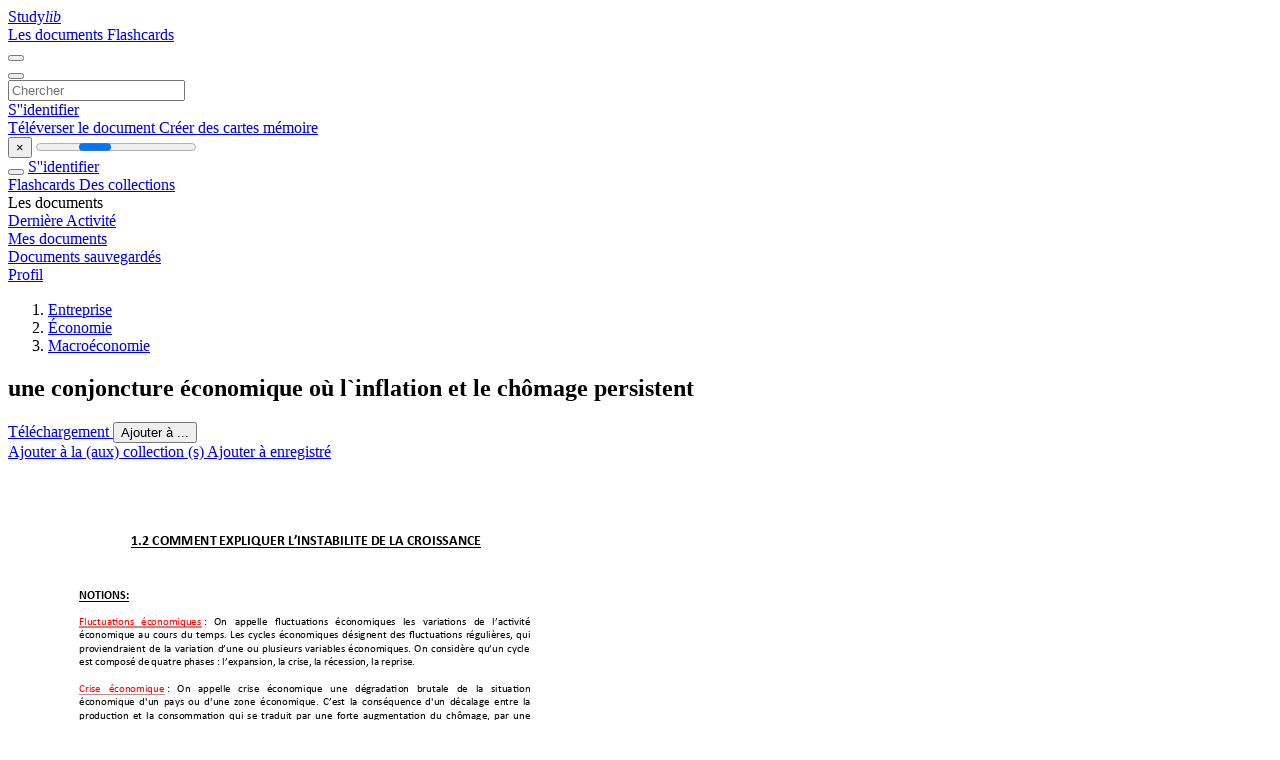

--- FILE ---
content_type: text/html;charset=UTF-8
request_url: https://studylibfr.com/doc/1655187/une-conjoncture-%C3%A9conomique-o%C3%B9-l-inflation-et-le-ch%C3%B4mage-p...
body_size: 23257
content:















































	




























<!DOCTYPE html>
<html lang="fr">
<head>
    











<meta charset="utf-8">
<meta http-equiv="x-dns-prefetch-control" content="on">












<meta name="viewport" content="width=device-width, initial-scale=1, shrink-to-fit=no">
<meta http-equiv="x-ua-compatible" content="ie=edge">


<title>une conjoncture &eacute;conomique o&ugrave; l`inflation et le ch&ocirc;mage persistent</title>


    <meta name="description" content="Dissertations gratuites, aide aux devoirs, cartes m&eacute;moire, travaux de recherche, rapports de lecture, m&eacute;moires, histoire, science, politique">


    <meta name="keywords" content="Dissertations gratuites, aide aux devoirs, cartes m&eacute;moire, travaux de recherche, rapports de lecture, m&eacute;moires, histoire, science, politique">





    <meta name="thumbnail" content="//s1.studylibfr.com/store/data/001655187_1-b5667e841aaa2ae6dc36983d5c8f1b28.png">



    <script async crossorigin="anonymous"
    src="https://pagead2.googlesyndication.com/pagead/js/adsbygoogle.js?client=ca-pub-4574181568230206"></script>





<link rel="stylesheet" href="/theme/issuu2/design-4/dist/styles/design-4.css?_=1768295231228">










<link rel="apple-touch-icon-precomposed" href="/apple-touch-icon-precomposed.png">
<link rel="apple-touch-icon" sizes="180x180" href="/apple-touch-icon.png">
<link rel="icon" type="image/png" sizes="32x32" href="/favicon-32x32.png">
<link rel="icon" type="image/png" sizes="194x194" href="/favicon-194x194.png">
<link rel="icon" type="image/png" sizes="192x192" href="/android-chrome-192x192.png">
<link rel="icon" type="image/png" sizes="16x16" href="/favicon-16x16.png">
<link rel="mask-icon" href="/safari-pinned-tab.svg" color="#ff6d5a">
<link rel="manifest" href="/site.webmanifest">
<meta name="msapplication-TileColor" content="#fff">
<meta name="msapplication-config" content="/browserconfig.xml">
<meta name="theme-color" content="#fff">




    <meta property="og:title" content="une conjoncture &eacute;conomique o&ugrave; l`inflation et le ch&ocirc;mage persistent"/>


    <meta property="og:description" content="Dissertations gratuites, aide aux devoirs, cartes m&eacute;moire, travaux de recherche, rapports de lecture, m&eacute;moires, histoire, science, politique">

<meta property="og:type" content="article"/>

    <meta property="og:url" content="https://studylibfr.com/doc/1655187/une-conjoncture-&eacute;conomique-o&ugrave;-l-inflation-et-le-ch&ocirc;mage-p...">


    <meta property="og:image" content="//s1.studylibfr.com/store/data/001655187_1-b5667e841aaa2ae6dc36983d5c8f1b28.png">

<meta property="og:site_name" content="studylibfr.com">


    <meta name="twitter:title" content="une conjoncture &eacute;conomique o&ugrave; l`inflation et le ch&ocirc;mage persistent">


    <meta name="twitter:description" content="Dissertations gratuites, aide aux devoirs, cartes m&eacute;moire, travaux de recherche, rapports de lecture, m&eacute;moires, histoire, science, politique">

<meta name="twitter:card" content="summary">

    <meta name="twitter:image" content="//s1.studylibfr.com/store/data/001655187_1-b5667e841aaa2ae6dc36983d5c8f1b28.png">

<meta name="twitter:site" content="@studylibfr.com">


            







<link rel="preconnect" href="//s1.studylibfr.com/store">
<link rel="dns-prefetch" href="//s1.studylibfr.com/store">



<link rel="preload" href="//s1.studylibfr.com/store/data/001655187_1-b5667e841aaa2ae6dc36983d5c8f1b28.png" as="image" media="(min-width:1200px)">
<link rel="preload" href="//s1.studylibfr.com/store/data/001655187_1-b5667e841aaa2ae6dc36983d5c8f1b28-768x994.png" as="image" media="(max-width:1199px)">

<link rel="canonical" href="https://studylibfr.com/doc/1655187/une-conjoncture-%C3%A9conomique-o%C3%B9-l-inflation-et-le-ch%C3%B4mage-p...">


<script type="application/ld+json">[{"itemListElement":[{"position":1,"name":"Entreprise","item":"https://studylibfr.com/catalog/Entreprise","@type":"ListItem"},{"position":2,"name":"Économie","item":"https://studylibfr.com/catalog/Entreprise/%C3%89conomie","@type":"ListItem"},{"position":3,"name":"Macroéconomie","item":"https://studylibfr.com/catalog/Entreprise/%C3%89conomie/Macro%C3%A9conomie","@type":"ListItem"}],"@context":"https://schema.org","@type":"BreadcrumbList"},{"dateModified":"2024-06-21T15:57:05Z","datePublished":"2017-04-19T11:44:14Z","headline":"une conjoncture économique où l`inflation et le chômage persistent","image":"https://s1.studylibfr.com/store/data/001655187_1-b5667e841aaa2ae6dc36983d5c8f1b28.png","mainEntityOfPage":{"@id":"https://google.com/article","@type":"WebPage"},"inLanguage":"fr","@context":"https://schema.org","@type":"Article"}]</script>



<script>
    
    var gaVC =
        
        
    
    
    'd'
    ;
</script>

<style>
    

    
</style>

		<link rel="stylesheet" href="/theme/htmlex/dist/HtmlexViewer.css?_=1768295231228">
		<style>/* Part 2: Page Elements: Modify with caution
 * The followings are base classes, some of which are meant to be override by PDF specific classes
 * So do not increase the specificity (e.g. ".classname" -> "#page-container .classname")
 */
.h2fc .pf { /* page */
  position:relative;
  background-color:white;
  overflow: hidden;
  margin:0; 
  border:0; /* required by pdf2htmlEX.js for page visibility test */
}.h2fc .pc { /* content of a page */
  position:absolute;
  border:0;
  padding:0;
  margin:0;
  top:0;
  left:0;
  width:100%;
  height:100%;
  overflow:hidden;
  display:block;
  /* set transform-origin for scaling */
  transform-origin:0% 0%;
  -ms-transform-origin:0% 0%;
  -webkit-transform-origin:0% 0%;
}.h2fc .pc.opened { /* used by pdf2htmlEX.js, to show/hide pages */
  display:block;
}.h2fc .bf { /* images that occupies the whole page */
  position:absolute;
  border:0;
  margin:0;
  top:0;
  bottom:0;
  width:100%;
  height:100%;
  -ms-user-select:none;
  -moz-user-select:none;
  -webkit-user-select:none;
  user-select:none;
}.h2fc .bi { /* images that cover only a part of the page */
  position:absolute;
  border:0;
  margin:0;
  -ms-user-select:none;
  -moz-user-select:none;
  -webkit-user-select:none;
  user-select:none;
}
@media print {
.h2fc .pf {
    margin:0;
    box-shadow:none;
    page-break-after:always;
    page-break-inside:avoid;
  }
  @-moz-document url-prefix() {
    /* fix page truncation for FireFox */
.h2fc .pf {
      overflow:visible;
      border:1px solid #FFFFFF;
    }.h2fc .pc {overflow:visible;}
  }
}.h2fc .c { /* clip box */
  position:absolute;
  border:0;
  padding:0;
  margin:0;
  overflow:hidden;
  display:block;
}.h2fc .t { /* text line */
  position:absolute;
  white-space:pre;
  font-size:1px;
  transform-origin:0% 100%;
  -ms-transform-origin:0% 100%;
  -webkit-transform-origin:0% 100%;
  unicode-bidi:bidi-override;/* For rtl languages, e.g. Hebrew, we don't want the default Unicode behaviour */
  -moz-font-feature-settings:"liga" 0;/* We don't want Firefox to recognize ligatures */
}.h2fc .t:after { /* webkit #35443 */
  content: '';
}.h2fc .t:before { /* Workaround Blink(up to 41)/Webkit bug of word-spacing with leading spaces (chromium #404444 and pdf2htmlEX #412) */
  content: '';
  display: inline-block;
}.h2fc .t span { /* text blocks within a line */
  /* Blink(up to 41)/Webkit have bug with negative word-spacing and inline-block (pdf2htmlEX #416), so keep normal span inline. */
  position:relative;
  unicode-bidi:bidi-override; /* For rtl languages, e.g. Hebrew, we don't want the default Unicode behaviour */
}.h2fc ._ { /* text shift */
  /* Blink(up to 41)/Webkit have bug with inline element, continuous spaces and word-spacing. Workaround by inline-block. */
  display: inline-block;
  color: transparent;
  z-index: -1;
}
/* selection background should not be opaque, for fallback mode */
::selection{
  background: rgba(127,255,255,0.4);
}
::-moz-selection{
  background: rgba(127,255,255,0.4);
}.h2fc .pi { /* info for Javascript */
  display:none;
}.h2fc .l { /* annotation links */
}
/* transparent color - WebKit */
.h2fc .d { /* css drawing */
  position:absolute;
  transform-origin:0% 100%;
  -ms-transform-origin:0% 100%;
  -webkit-transform-origin:0% 100%;
}
/* for the forms */
.h2fc .it {
  border: none;
  background-color: rgba(255, 255, 255, 0.0);
}.h2fc .ir:hover {
  cursor: pointer;
}

/* Base CSS END */
.h2fc .ff0{font-family:sans-serif;visibility:hidden;}
@font-face{font-display:swap;font-family:ff1;src:url(//s1.studylibfr.com/store/data-gzf/9d79ccca6347600bf50c9459d7913f8c/1/001655187.htmlex.zip/f1.woff)format("woff");}.h2fc .ff1{font-family:ff1;line-height:0.934082;font-style:normal;font-weight:normal;visibility:visible;}
@font-face{font-display:swap;font-family:ff2;src:url(//s1.studylibfr.com/store/data-gzf/9d79ccca6347600bf50c9459d7913f8c/1/001655187.htmlex.zip/f2.woff)format("woff");}.h2fc .ff2{font-family:ff2;line-height:0.934082;font-style:normal;font-weight:normal;visibility:visible;}
@font-face{font-display:swap;font-family:ff3;src:url(//s1.studylibfr.com/store/data-gzf/9d79ccca6347600bf50c9459d7913f8c/1/001655187.htmlex.zip/f3.woff)format("woff");}.h2fc .ff3{font-family:ff3;line-height:1.052734;font-style:normal;font-weight:normal;visibility:visible;}
@font-face{font-display:swap;font-family:ff4;src:url(//s1.studylibfr.com/store/data-gzf/9d79ccca6347600bf50c9459d7913f8c/1/001655187.htmlex.zip/f4.woff)format("woff");}.h2fc .ff4{font-family:ff4;line-height:1.052734;font-style:normal;font-weight:normal;visibility:visible;}
@font-face{font-display:swap;font-family:ff5;src:url(//s1.studylibfr.com/store/data-gzf/9d79ccca6347600bf50c9459d7913f8c/1/001655187.htmlex.zip/f5.woff)format("woff");}.h2fc .ff5{font-family:ff5;line-height:1.456055;font-style:normal;font-weight:normal;visibility:visible;}
@font-face{font-display:swap;font-family:ff6;src:url(//s1.studylibfr.com/store/data-gzf/9d79ccca6347600bf50c9459d7913f8c/1/001655187.htmlex.zip/f6.woff)format("woff");}.h2fc .ff6{font-family:ff6;line-height:1.695312;font-style:normal;font-weight:normal;visibility:visible;}
@font-face{font-display:swap;font-family:ff7;src:url(//s1.studylibfr.com/store/data-gzf/9d79ccca6347600bf50c9459d7913f8c/1/001655187.htmlex.zip/f7.woff)format("woff");}.h2fc .ff7{font-family:ff7;line-height:0.942383;font-style:normal;font-weight:normal;visibility:visible;}
@font-face{font-display:swap;font-family:ff8;src:url(//s1.studylibfr.com/store/data-gzf/9d79ccca6347600bf50c9459d7913f8c/1/001655187.htmlex.zip/f8.woff)format("woff");}.h2fc .ff8{font-family:ff8;line-height:0.940918;font-style:normal;font-weight:normal;visibility:visible;}
@font-face{font-display:swap;font-family:ff9;src:url(//s1.studylibfr.com/store/data-gzf/9d79ccca6347600bf50c9459d7913f8c/1/001655187.htmlex.zip/f9.woff)format("woff");}.h2fc .ff9{font-family:ff9;line-height:0.682617;font-style:normal;font-weight:normal;visibility:visible;}.h2fc .m0{transform:matrix(0.250000,0.000000,0.000000,0.250000,0,0);-ms-transform:matrix(0.250000,0.000000,0.000000,0.250000,0,0);-webkit-transform:matrix(0.250000,0.000000,0.000000,0.250000,0,0);}.h2fc .v0{vertical-align:0px;}.h2fc .ls5{letter-spacing:-0.46px;}.h2fc .lsf{letter-spacing:-0.31px;}.h2fc .ls10{letter-spacing:-0.18px;}.h2fc .ls8{letter-spacing:-0.08px;}.h2fc .lse{letter-spacing:-0.02px;}.h2fc .ls1{letter-spacing:0px;}.h2fc .ls7{letter-spacing:0.05px;}.h2fc .lsa{letter-spacing:0.08px;}.h2fc .ls4{letter-spacing:0.09px;}.h2fc .ls6{letter-spacing:0.1px;}.h2fc .ls3{letter-spacing:0.16px;}.h2fc .ls2{letter-spacing:0.17px;}.h2fc .lsc{letter-spacing:15.08px;}.h2fc .lsb{letter-spacing:30.42px;}.h2fc .ls0{letter-spacing:43.86px;}.h2fc .lsd{letter-spacing:46.28px;}.h2fc .ls9{letter-spacing:1340.06px;}.h2fc .sc_{text-shadow:none;}.h2fc .sc0{text-shadow:-0.015em 0 transparent,0 0.015em transparent,0.015em 0 transparent,0 -0.015em  transparent;}
@media screen and (-webkit-min-device-pixel-ratio:0){
.h2fc .sc_{-webkit-text-stroke:0px transparent;}.h2fc .sc0{-webkit-text-stroke:0.015em transparent;text-shadow:none;}
}.h2fc .ws1{word-spacing:-10.15px;}.h2fc .ws3{word-spacing:-10.03px;}.h2fc .ws0{word-spacing:-9.98px;}.h2fc .ws5{word-spacing:-9.95px;}.h2fc .ws4{word-spacing:-0.04px;}.h2fc .ws2{word-spacing:0px;}.h2fc ._0{margin-left:-1.17px;}.h2fc ._7{width:1.04px;}.h2fc ._10{width:2.16px;}.h2fc ._4{width:3.24px;}.h2fc ._2{width:4.28px;}.h2fc ._3{width:5.34px;}.h2fc ._8{width:7.10px;}.h2fc ._6{width:8.12px;}.h2fc ._a{width:11.11px;}.h2fc ._9{width:12.37px;}.h2fc ._b{width:14.92px;}.h2fc ._c{width:16.16px;}.h2fc ._f{width:17.18px;}.h2fc ._d{width:18.28px;}.h2fc ._1{width:19.96px;}.h2fc ._5{width:21.15px;}.h2fc ._e{width:594.76px;}.h2fc .fc0{color:rgb(0,0,0);}.h2fc .fc2{color:rgb(192,0,0);}.h2fc .fc1{color:rgb(255,0,0);}.h2fc .fs2{font-size:44.16px;}.h2fc .fs1{font-size:48px;}.h2fc .fs0{font-size:56.16px;}.h2fc .y0{bottom:0px;}.h2fc .y99{bottom:0.61px;}.h2fc .y90{bottom:2.51px;}.h2fc .y8e{bottom:2.52px;}.h2fc .y96{bottom:3.51px;}.h2fc .y98{bottom:16.21px;}.h2fc .y95{bottom:18.99px;}.h2fc .y94{bottom:34.47px;}.h2fc .y6a{bottom:82.58px;}.h2fc .yba{bottom:86.66px;}.h2fc .y2b{bottom:88.10px;}.h2fc .y8c{bottom:97.82px;}.h2fc .y69{bottom:98.06px;}.h2fc .yb9{bottom:102.14px;}.h2fc .y2a{bottom:103.58px;}.h2fc .y53{bottom:108.26px;}.h2fc .yd4{bottom:111.98px;}.h2fc .y68{bottom:113.42px;}.h2fc .yb8{bottom:117.5px;}.h2fc .y29{bottom:119.06px;}.h2fc .y8b{bottom:123.14px;}.h2fc .yd3{bottom:127.58px;}.h2fc .y67{bottom:128.9px;}.h2fc .yb7{bottom:132.98px;}.h2fc .y52{bottom:133.7px;}.h2fc .y28{bottom:134.42px;}.h2fc .yd2{bottom:142.94px;}.h2fc .y66{bottom:144.38px;}.h2fc .yb6{bottom:148.46px;}.h2fc .y8a{bottom:148.58px;}.h2fc .y51{bottom:149.3px;}.h2fc .y27{bottom:149.9px;}.h2fc .yd1{bottom:158.42px;}.h2fc .y65{bottom:159.74px;}.h2fc .yb5{bottom:163.82px;}.h2fc .y89{bottom:164.18px;}.h2fc .y50{bottom:164.78px;}.h2fc .y26{bottom:165.38px;}.h2fc .yd0{bottom:173.9px;}.h2fc .y64{bottom:175.22px;}.h2fc .yb4{bottom:179.3px;}.h2fc .y88{bottom:179.66px;}.h2fc .y4f{bottom:180.14px;}.h2fc .y25{bottom:180.74px;}.h2fc .ycf{bottom:189.26px;}.h2fc .y63{bottom:190.7px;}.h2fc .yb3{bottom:194.78px;}.h2fc .y87{bottom:195.14px;}.h2fc .y4e{bottom:195.62px;}.h2fc .y24{bottom:196.22px;}.h2fc .yce{bottom:204.74px;}.h2fc .y62{bottom:206.06px;}.h2fc .yb2{bottom:210.14px;}.h2fc .y86{bottom:210.5px;}.h2fc .y4d{bottom:211.1px;}.h2fc .y23{bottom:211.7px;}.h2fc .ycd{bottom:220.25px;}.h2fc .y61{bottom:221.57px;}.h2fc .yb1{bottom:225.65px;}.h2fc .y85{bottom:226.01px;}.h2fc .y4c{bottom:226.49px;}.h2fc .y22{bottom:227.21px;}.h2fc .ycc{bottom:235.61px;}.h2fc .y60{bottom:237.05px;}.h2fc .yb0{bottom:241.13px;}.h2fc .y84{bottom:241.49px;}.h2fc .y4b{bottom:241.97px;}.h2fc .y21{bottom:242.57px;}.h2fc .ycb{bottom:251.09px;}.h2fc .y5f{bottom:252.41px;}.h2fc .yaf{bottom:256.49px;}.h2fc .y4a{bottom:257.45px;}.h2fc .y20{bottom:258.05px;}.h2fc .yca{bottom:266.57px;}.h2fc .y83{bottom:266.81px;}.h2fc .y5e{bottom:267.89px;}.h2fc .yae{bottom:271.97px;}.h2fc .y49{bottom:272.81px;}.h2fc .y1f{bottom:273.53px;}.h2fc .yc9{bottom:281.93px;}.h2fc .y82{bottom:282.29px;}.h2fc .y5d{bottom:283.37px;}.h2fc .yad{bottom:287.45px;}.h2fc .y48{bottom:288.29px;}.h2fc .y1e{bottom:288.89px;}.h2fc .yc8{bottom:297.41px;}.h2fc .y81{bottom:297.77px;}.h2fc .y5c{bottom:298.85px;}.h2fc .yac{bottom:302.93px;}.h2fc .y47{bottom:303.77px;}.h2fc .y1d{bottom:304.37px;}.h2fc .yc7{bottom:312.89px;}.h2fc .y80{bottom:313.25px;}.h2fc .yab{bottom:318.29px;}.h2fc .y46{bottom:319.25px;}.h2fc .y5b{bottom:324.17px;}.h2fc .yc6{bottom:328.25px;}.h2fc .y7f{bottom:328.61px;}.h2fc .y1c{bottom:329.69px;}.h2fc .yaa{bottom:333.77px;}.h2fc .y45{bottom:334.61px;}.h2fc .y5a{bottom:339.65px;}.h2fc .yc5{bottom:343.73px;}.h2fc .y7e{bottom:344.09px;}.h2fc .y1b{bottom:345.29px;}.h2fc .ya9{bottom:349.25px;}.h2fc .y44{bottom:350.09px;}.h2fc .yc4{bottom:359.21px;}.h2fc .y7d{bottom:359.57px;}.h2fc .y97{bottom:360.28px;}.h2fc .ya8{bottom:364.61px;}.h2fc .y59{bottom:367.13px;}.h2fc .y1a{bottom:370.61px;}.h2fc .yee{bottom:373.85px;}.h2fc .yc3{bottom:374.69px;}.h2fc .y43{bottom:375.41px;}.h2fc .ya7{bottom:380.09px;}.h2fc .y58{bottom:380.57px;}.h2fc .y7c{bottom:384.89px;}.h2fc .yed{bottom:389.45px;}.h2fc .yc2{bottom:390.05px;}.h2fc .y42{bottom:391.01px;}.h2fc .y57{bottom:394.01px;}.h2fc .y93{bottom:396.04px;}.h2fc .y19{bottom:396.05px;}.h2fc .y7b{bottom:400.39px;}.h2fc .yec{bottom:404.83px;}.h2fc .yc1{bottom:405.55px;}.h2fc .y56{bottom:407.35px;}.h2fc .y18{bottom:409.15px;}.h2fc .ya6{bottom:409.75px;}.h2fc .y7a{bottom:415.87px;}.h2fc .y41{bottom:416.35px;}.h2fc .yeb{bottom:420.31px;}.h2fc .y55{bottom:420.79px;}.h2fc .yc0{bottom:421.03px;}.h2fc .y17{bottom:422.23px;}.h2fc .y91{bottom:422.35px;}.h2fc .ya5{bottom:425.23px;}.h2fc .y40{bottom:431.83px;}.h2fc .y16{bottom:435.67px;}.h2fc .yea{bottom:435.79px;}.h2fc .ybf{bottom:436.39px;}.h2fc .ya4{bottom:440.59px;}.h2fc .y79{bottom:441.19px;}.h2fc .y54{bottom:447.19px;}.h2fc .y3f{bottom:447.31px;}.h2fc .y15{bottom:449.11px;}.h2fc .ye9{bottom:451.15px;}.h2fc .ybe{bottom:451.87px;}.h2fc .ya3{bottom:456.07px;}.h2fc .y14{bottom:462.55px;}.h2fc .y3e{bottom:462.79px;}.h2fc .ye8{bottom:466.63px;}.h2fc .ybd{bottom:467.35px;}.h2fc .y78{bottom:468.79px;}.h2fc .ya2{bottom:471.55px;}.h2fc .y13{bottom:475.99px;}.h2fc .y3d{bottom:478.15px;}.h2fc .ye7{bottom:482.11px;}.h2fc .ybc{bottom:482.71px;}.h2fc .ya1{bottom:487.03px;}.h2fc .y12{bottom:489.31px;}.h2fc .y3c{bottom:493.63px;}.h2fc .ye6{bottom:497.47px;}.h2fc .y77{bottom:498.07px;}.h2fc .ybb{bottom:498.19px;}.h2fc .ya0{bottom:502.39px;}.h2fc .y11{bottom:502.75px;}.h2fc .y3b{bottom:509.11px;}.h2fc .ye5{bottom:512.95px;}.h2fc .y76{bottom:513.67px;}.h2fc .y10{bottom:516.19px;}.h2fc .y3a{bottom:524.47px;}.h2fc .y9f{bottom:527.71px;}.h2fc .ye4{bottom:528.43px;}.h2fc .y75{bottom:529.03px;}.h2fc .yf{bottom:529.63px;}.h2fc .y92{bottom:530.11px;}.h2fc .y8f{bottom:532.52px;}.h2fc .y39{bottom:539.95px;}.h2fc .ye{bottom:543.07px;}.h2fc .ye3{bottom:543.79px;}.h2fc .y74{bottom:544.51px;}.h2fc .y9e{bottom:553.15px;}.h2fc .y38{bottom:555.43px;}.h2fc .yd{bottom:556.51px;}.h2fc .ye2{bottom:559.27px;}.h2fc .y73{bottom:559.99px;}.h2fc .y8d{bottom:569.71px;}.h2fc .yc{bottom:569.95px;}.h2fc .y37{bottom:570.79px;}.h2fc .ye1{bottom:572.71px;}.h2fc .y72{bottom:575.38px;}.h2fc .yb{bottom:583.42px;}.h2fc .y9d{bottom:586.18px;}.h2fc .y36{bottom:586.3px;}.h2fc .y71{bottom:590.86px;}.h2fc .ya{bottom:596.86px;}.h2fc .ye0{bottom:599.62px;}.h2fc .y35{bottom:601.78px;}.h2fc .y70{bottom:606.34px;}.h2fc .y9{bottom:610.3px;}.h2fc .y9c{bottom:611.62px;}.h2fc .ydf{bottom:613.06px;}.h2fc .y34{bottom:617.14px;}.h2fc .y6f{bottom:621.7px;}.h2fc .y8{bottom:623.62px;}.h2fc .yde{bottom:626.5px;}.h2fc .y9b{bottom:627.22px;}.h2fc .y33{bottom:632.62px;}.h2fc .y7{bottom:637.06px;}.h2fc .y6e{bottom:637.18px;}.h2fc .ydd{bottom:639.94px;}.h2fc .y6{bottom:650.5px;}.h2fc .y9a{bottom:652.54px;}.h2fc .y6d{bottom:652.66px;}.h2fc .ydc{bottom:653.26px;}.h2fc .y32{bottom:657.94px;}.h2fc .y5{bottom:663.94px;}.h2fc .ydb{bottom:666.7px;}.h2fc .y6c{bottom:668.02px;}.h2fc .y4{bottom:677.38px;}.h2fc .yda{bottom:680.14px;}.h2fc .y31{bottom:683.38px;}.h2fc .y6b{bottom:683.5px;}.h2fc .yd9{bottom:693.58px;}.h2fc .y30{bottom:698.98px;}.h2fc .y3{bottom:703.18px;}.h2fc .yd8{bottom:707.02px;}.h2fc .y2f{bottom:714.46px;}.h2fc .yd7{bottom:720.46px;}.h2fc .y2e{bottom:729.82px;}.h2fc .y2{bottom:729.94px;}.h2fc .yd6{bottom:733.9px;}.h2fc .y2d{bottom:745.3px;}.h2fc .yd5{bottom:747.34px;}.h2fc .y1{bottom:757.68px;}.h2fc .y2c{bottom:760.8px;}.h2fc .g9{height:12.96px;}.h2fc .g8{height:12.97px;}.h2fc .gb{height:26.52px;}.h2fc .g7{height:33.37px;}.h2fc .g3{height:36.28px;}.h2fc .g4{height:38.61px;}.h2fc .g2{height:42.44px;}.h2fc .ga{height:44.79px;}.h2fc .g5{height:48.99px;}.h2fc .g6{height:54.42px;}.h2fc .g0{height:841.92px;}.h2fc .g1{height:842px;}.h2fc .w3{width:92.16px;}.h2fc .w6{width:92.17px;}.h2fc .w2{width:92.19px;}.h2fc .w5{width:99.36px;}.h2fc .w4{width:101.16px;}.h2fc .w0{width:595.32px;}.h2fc .w1{width:595.5px;}.h2fc .x0{left:0px;}.h2fc .xd{left:7.21px;}.h2fc .xf{left:8.53px;}.h2fc .x11{left:11.15px;}.h2fc .xb{left:13.44px;}.h2fc .x13{left:20.03px;}.h2fc .x17{left:21.36px;}.h2fc .x14{left:24.35px;}.h2fc .x15{left:28.91px;}.h2fc .x10{left:68.79px;}.h2fc .x2{left:70.82px;}.h2fc .x9{left:73.22px;}.h2fc .x3{left:88.82px;}.h2fc .x5{left:92.18px;}.h2fc .x4{left:106.82px;}.h2fc .x12{left:108.15px;}.h2fc .x6{left:110.18px;}.h2fc .x1{left:122.78px;}.h2fc .x7{left:128.18px;}.h2fc .x8{left:146.18px;}.h2fc .x18{left:179.78px;}.h2fc .xa{left:268.61px;}.h2fc .x16{left:279.17px;}.h2fc .xc{left:446.85px;}.h2fc .xe{left:455.49px;}
</style>
        

<script>
    var gaUserId = 2;
    var gaUserType = 'empty';
</script>

<script>(function(w,d,s,l,i){w[l]=w[l]||[];w[l].push({'gtm.start':
new Date().getTime(),event:'gtm.js'});var f=d.getElementsByTagName(s)[0],
j=d.createElement(s),dl=l!='dataLayer'?'&l='+l:'';j.async=true;j.src=
'https://www.googletagmanager.com/gtm.js?id='+i+dl;f.parentNode.insertBefore(j,f);
})(window,document,'script','dataLayer','GTM-MVZDMKVF');</script>



<style>
.above-content
{
    height: 120px;
    max-height: 120px;
}
.above-content > div,
.above-content > div > ins
{
    height: 110px;
    max-height: 110px;
}

.below-content
{
     height: 120px;
	 max-height: 120px;
}
.below-content > div > ins,
.below-content > div
{
	  height: 110px;
	  max-height: 110px;
}
@media (max-width: 567px)
{
    .below-content,
	.below-content > div > ins,
	.below-content > div
	{
		height: initial;
		max-height: initial;
		
	}
}

.sidebar-top-content,
.sidebar-bottom-content
{
    margin-left:-15px;
}
</style>



<script async src="https://www.googletagmanager.com/gtag/js?id=G-2YEWJSZPH2"></script>
<script>
window.dataLayer = window.dataLayer || [];
function gtag(){dataLayer.push(arguments)}
gtag('js', new Date());
gtag('config', 'G-2YEWJSZPH2');
</script>


    <link rel="stylesheet" href="https://fonts.googleapis.com/css?family=Roboto:300,400&display=swap&subset=cyrillic">
<link rel="stylesheet" href="/memtrick_theme-c141f8/dist/theme.css">
<script>
    var Flashcards = {
        lang: 'fr',
        root: "/flashcards",
        themeRoot: '/theme/issuu2/static'
    };
</script>



</head>

<body class="">

    
<noscript><iframe src="https://www.googletagmanager.com/ns.html?id=GTM-MVZDMKVF"
height="0" width="0" style="display:none;visibility:hidden"></iframe></noscript>


<nav class="navbar navbar-white navbar-expand-xl">
    <div class="navbar-nav nav flex-nowrap">
        <a class="navbar-brand" href="/">
            
                
                
                    <s class="fa-stack fa-xs">
                        <i class="fas fa-square fa-stack-2x"></i>
                        <i class="fas fa-users-class fa-stack-1x fa-inverse"></i>
                    </s>
                    <span class="hidden-sm-down d-inline-flex">
                        Study<em>lib</em>
                    </span>
                
            
        </a>
        <div class="nav-divider"></div>

        
            <a class="nav-item nav-link #hidden-xs-down" href="/catalog/">
                Les documents
            </a>
            <a class="nav-item nav-link hidden-xx-down" href="/flashcards/explorer">
                Flashcards
            </a>
        

        

        

        
    </div>

    <button class="navbar-toggler collapsed" type="button"
            data-toggle="collapse" data-target="#navbar">
        <span class="navbar-toggler-icon"></span>
    </button>

    <div class="navbar-collapse collapse" id="navbar">
        <div class="nav-divider"></div>
        <form class="navbar-search form-inline" action="/search/">
            <div class="input-group">
                <div class="input-group-prepend">
                    <button class="form-btn btn btn-outline" type="submit">
                        <i class="fa fa-search"></i>
                    </button>
                </div>
                <input class="form-control" required
                       type="text" name="q" value=""
                       placeholder="Chercher">
            </div>
        </form>

        <div class="navbar-nav ml-auto text-nowrap">
            <div class="nav-divider"></div>

            
                <a class="nav-item nav-link" href="/login">
                    S''identifier
                </a>
                <div class="nav-divider"></div>
            

            <div class="navbar-item navbar-text text-initial">
                
                    <a href="/uploadform" class="btn btn-sm btn-secondary"
                       onclick="_ym('document_upload'); return true">
                        Téléverser le document
                    </a>
                

                

                
                    <a class="btn btn-sm btn-primary" href="/flashcards/new-pack">
                        Créer des cartes mémoire
                    </a>
                
            </div>
        </div>
    </div>
</nav>

<div class="wrapper-default">
    <section class="upload-info my-3">
        <div class="container">
            <button class="close" type="button">&times;</button>
            <progress class="progress" max="100">
                <div class="progress">
                    <span class="progress-bar"></span>
                </div>
            </progress>
        </div>
    </section>

    <div class="row no-gutters flex-nowrap">
        <nav class="sidebar collapse bg-white
                
                "
             id="sidebar">

            <div class="sidebar-wrapper">
                
                <div class="sidebar-header sidebar-list-group-item--theme active text-truncate mt-2 py-1 d-flex align-items-baseline">
                    <button class="sidebar-toggle btn btn-transparent" type="button" data-toggle="collapse" data-target="#sidebar">
                        <i class="fa fa-home"></i>
                    </button>
                    <a class="sidebar-list-group-item--theme active flex-fill" href="/dashboard">
                        S''identifier
                    </a>
                </div>

                <div class="list-group">
                    
                        
                            
                            
                            
                                <a class="list-group-item list-group-item-action sidebar-item
                                        "
                                   href="/flashcards/">

                                    <i class="fa fa-fw fa-brain"></i>
                                    Flashcards
                                </a>
                            
                        
                    
                        
                            
                            
                            
                                <a class="list-group-item list-group-item-action sidebar-item
                                        "
                                   href="/collections/">

                                    <i class="fa fa-fw fa-archive"></i>
                                    Des collections
                                </a>
                            
                        
                    
                        
                            
                                <div class="sidebar-item list-group-divider"></div>
                            
                            
                            
                        
                    
                        
                            
                            
                                <div class="list-group-item list-group-item-action sidebar-item
                                        "
                                     href="#documents_list" data-toggle="list">

                                    <i class="fa fa-fw fa-file"></i>
                                    Les documents

                                    <div class="list-group text-muted" id="documents_list">
                                        
                                            <a class="list-group-item list-group-item-action" href="/documents/activity">
                                                <i class="fa fa-fw fa-clock mt-1 float-left"></i>
                                                <div class="text-truncate">
                                                    Dernière Activité
                                                </div>
                                            </a>
                                        
                                            <a class="list-group-item list-group-item-action" href="/documents/">
                                                <i class="fa fa-fw fa-folder-open mt-1 float-left"></i>
                                                <div class="text-truncate">
                                                    Mes documents
                                                </div>
                                            </a>
                                        
                                            <a class="list-group-item list-group-item-action" href="/documents/saved">
                                                <i class="fa fa-fw fa-bookmark mt-1 float-left"></i>
                                                <div class="text-truncate">
                                                    Documents sauvegardés
                                                </div>
                                            </a>
                                        
                                    </div>
                                </div>
                            
                            
                        
                    
                        
                            
                                <div class="sidebar-item list-group-divider"></div>
                            
                            
                            
                        
                    
                        
                            
                            
                            
                                <a class="list-group-item list-group-item-action sidebar-item
                                        "
                                   href="/profile">

                                    <i class="fa fa-fw fa-cog"></i>
                                    Profil
                                </a>
                            
                        
                    

                    
                </div>
            </div>
        </nav>

        <script>
            try {
                window.addEventListener('orientationchange', function () {
                    if (screen.availWidth < 640) {
                        document.getElementById('sidebar').classList.remove('show');
                    }
                });
                window.dispatchEvent(new Event('orientationchange'));
            } catch (e) {
            }
        </script>

        
            

            
                <div class="col container 
                         
                        ">
                    
		
			
				<div class="p-md-3 p-lg-0">
					<section class="htmlex-content">
						<div class="htmlex-caption">
							<div class="panel">
								












<div style="border-top: solid 1px transparent;"></div>

<ol class="breadcrumb mt-2 mb-0 pt-1 pb-0 hidden-lg-down">
    
        
            
                <li class="breadcrumb-item"><a href="/catalog/Entreprise">Entreprise</a></li>
            
                <li class="breadcrumb-item"><a href="/catalog/Entreprise/%C3%89conomie">&Eacute;conomie</a></li>
            
                <li class="breadcrumb-item"><a href="/catalog/Entreprise/%C3%89conomie/Macro%C3%A9conomie">Macro&eacute;conomie</a></li>
            
        
        
    
</ol>

<h1 class="mx-3 pt-xl-0 my-3">une conjoncture &eacute;conomique o&ugrave; l`inflation et le ch&ocirc;mage persistent</h1>



<div class="d-flex flex-row mx-2 justify-content-start align-items-baseline">
    
    <a class="btn btn-sm btn-download mb-3 mx-1 px-5 text-nowrap"
        href="/download/1655187" rel="nofollow" onclick="_ym('document_download');return true">
        Téléchargement
    </a>

    

    <button class="btn btn-add-to btn-sm dropdown-toggle  mb-3 mx-1" type="button" data-toggle="dropdown">
        Ajouter à ...
    </button>

    <div class="dropdown-menu dropdown-menu-right">
        <a class="dropdown-item" href="#" data-toggle="modal" data-target="#collection-actions">
            Ajouter à la (aux) collection (s)
        </a>
        
            <a class="dropdown-item" id="saved" href="#" data-action="add">
                
                    
                    Ajouter à enregistré
                
            </a>
        
    </div>
</div>




							</div>
						</div>

						<div class="htmlex-main">
							<div class="htmlex2__container">
								<div id="viewerRoot" class="h2fc" data-pages-url="//s1.studylibfr.com/store/data-gzf/9d79ccca6347600bf50c9459d7913f8c/1/001655187.htmlex.zip/{p}">
									
										
											
												<div class="pf-outer"><div id="pf1" class="pf w0 g0" data-page-no="1"><div class="pc pc1 w0 g0"><img class="bi x0 y0 w1 g1" alt="" src="//s1.studylibfr.com/store/data-gzf/9d79ccca6347600bf50c9459d7913f8c/1/001655187.htmlex.zip/bg1.jpg"/><div class="t m0 x1 g2 y1 ff1 fs0 fc0 sc0 ls1 ws2">1.2 COMMENT <span class="_ _0"></span>EXPLIQUER L<span class="_ _0"></span>’INSTABILITE DE L<span class="_ _0"></span>A CROISSANCE<span class="ff2"> </span></div><div class="t m0 x2 g3 y2 ff2 fs1 fc0 sc0 ls1 ws2"> </div><div class="t m0 x2 g3 y3 ff2 fs1 fc0 sc0 ls1 ws2">NOTIONS:  </div><div class="t m0 x2 g4 y4 ff3 fs2 fc1 sc0 ls1 ws2">Fluctuations <span class="_ _1"> </span>économiques <span class="ff4 fc0">: <span class="_ _1"> </span>On <span class="_ _1"> </span>appelle <span class="_ _1"> </span>fluctuations <span class="_ _1"> </span>économiques <span class="_ _1"> </span>les <span class="_ _1"> </span>vari<span class="_ _0"></span>ations <span class="_ _1"> </span>de <span class="_ _1"> </span>l’activité </span></div><div class="t m0 x2 g4 y5 ff3 fs2 fc0 sc0 ls1 ws2">économique <span class="_ _2"></span>au <span class="_ _2"></span>cours <span class="_ _3"></span>du <span class="_ _2"></span>temps. <span class="_ _2"></span>Les <span class="_ _3"></span>cycles <span class="_ _2"></span>économiques <span class="_ _2"></span>désignent <span class="_ _2"></span>des <span class="_ _2"></span>fluctuations <span class="_ _2"></span>régulières, <span class="_ _2"></span>qui </div><div class="t m0 x2 g4 y6 ff3 fs2 fc0 sc0 ls1 ws0">prov<span class="ff4 ws2">iendraient <span class="_ _2"></span>de <span class="_ _2"></span>la <span class="_ _2"></span>variat<span class="_ _0"></span>ion <span class="_ _2"></span>d’une <span class="_ _2"></span>ou <span class="_ _2"></span>plusieurs <span class="_ _4"></span>variables <span class="_ _4"></span>économiques. <span class="_ _4"></span>On <span class="_ _2"></span>considère <span class="_ _2"></span>qu’un <span class="_ _4"></span>cycle </span></div><div class="t m0 x2 g4 y7 ff4 fs2 fc0 sc0 ls1 ws2">est composé de<span class="_ _0"></span> quatre phases : l’expan<span class="_ _0"></span>sion, la crise,<span class="_ _0"></span> la récession, l<span class="_ _0"></span>a reprise.<span class="ff3"> </span></div><div class="t m0 x2 g4 y8 ff3 fs2 fc0 sc0 ls1 ws2"> </div><div class="t m0 x2 g4 y9 ff3 fs2 fc1 sc0 ls1 ws2">Crise <span class="_ _5"> </span>économique <span class="fc0">: <span class="_ _1"> </span>On <span class="_ _5"> </span>appelle <span class="_ _1"> </span>crise <span class="_ _5"> </span>économique <span class="_ _1"> </span>une <span class="_ _5"> </span>dégradation <span class="_ _1"> </span>brutale <span class="_ _5"> </span>de <span class="_ _5"> </span>la <span class="_ _5"> </span>situation </span></div><div class="t m0 x2 g4 ya ff4 fs2 fc0 sc0 ls1 ws2">économique <span class="_ _6"> </span>d&apos;un <span class="_ _6"> </span>pays <span class="_ _6"> </span>ou <span class="_ _6"> </span>d&apos;une <span class="_ _6"> </span>zone  écon<span class="_ _0"></span>omique. <span class="_ _6"> </span>C’est <span class="_ _6"> </span>la <span class="_ _6"> </span>co<span class="_ _7"></span>nséquence<span class="_ _0"></span> <span class="_ _6"> </span>d&apos;un <span class="_ _6"> </span>décalage  en<span class="_ _0"></span>tre <span class="_ _6"> </span>la </div><div class="t m0 x2 g4 yb ff3 fs2 fc0 sc0 ls1 ws2">production <span class="_ _8"> </span>et <span class="_ _8"> </span>la <span class="_ _8"> </span>consommation <span class="_ _8"> </span>qui <span class="_ _8"> </span>se <span class="_ _8"> </span>traduit <span class="_ _6"> </span>par <span class="_ _8"> </span>une <span class="_ _8"> </span>forte <span class="_ _8"> </span>augmentation <span class="_ _8"> </span>du <span class="_ _8"> </span>chômage, <span class="_ _8"> </span>par <span class="_ _8"> </span>une </div><div class="t m0 x2 g4 yc ff3 fs2 fc0 sc0 ls1 ws2">baisse du PIB, un accr<span class="_ _0"></span>oissement<span class="_ _0"></span> du nombre de faillite<span class="_ _0"></span>s, une baisse <span class="ff4">du pouvoir<span class="_ _0"></span> d&apos;achat…<span class="ff3"> </span></span></div><div class="t m0 x2 g4 yd ff3 fs2 fc0 sc0 ls1 ws2"> </div><div class="t m0 x2 g4 ye ff3 fs2 fc1 sc0 ls1 ws0">Désinflation<span class="fc0 ws2"> :  On <span class="_ _9"> </span>appelle  désinflation <span class="_ _9"> </span>une <span class="_ _a"> </span>réduction<span class="_ _0"></span> <span class="_ _a"> </span>de <span class="_ _a"> </span>l&apos;inflation, <span class="_ _a"> </span>dans <span class="_ _9"> </span>le <span class="_ _a"> </span>cas <span class="_ _a"> </span>où <span class="_ _a"> </span>celle<span class="_ _7"></span>-ci <span class="_ _a"> </span>reste </span></div><div class="t m0 x2 g4 yf ff3 fs2 fc0 sc0 ls1 ws2">néanmoins <span class="_ _b"> </span>positive. <span class="_ _b"> </span>Par <span class="_ _b"> </span>exemple, <span class="_ _b"> </span>un <span class="_ _b"> </span>pays <span class="_ _c"> </span>a <span class="_ _b"> </span>connu <span class="_ _b"> </span>une <span class="_ _c"> </span>désinflation <span class="_ _b"> </span>si <span class="_ _b"> </span>l&apos;inflation, <span class="_ _b"> </span>le <span class="_ _c"> </span>rythme </div><div class="t m0 x2 g4 y10 ff3 fs2 fc0 sc0 ls1 ws2">d&apos;augmentation des pri<span class="_ _0"></span>x, est passée de <span class="_ _0"></span>10 % par an à 3 % par an.<span class="_ _0"></span> </div><div class="t m0 x2 g4 y11 ff3 fs2 fc0 sc0 ls1 ws2"> </div><div class="t m0 x2 g4 y12 ff3 fs2 fc1 sc0 ls1 ws0">Dépression<span class="fc0 ws2"> : <span class="_ _6"> </span>On  appelle <span class="_ _6"> </span>dépression  u<span class="_ _0"></span>ne  forme <span class="_ _6"> </span>grave  d<span class="_ _0"></span>e  crise <span class="_ _6"> </span>économique. <span class="_ _6"> </span>Elle  consiste <span class="_ _6"> </span>en  une<span class="_ _0"></span> </span></div><div class="t m0 x2 g4 y13 ff3 fs2 fc0 sc0 ls1 ws2">diminution importante<span class="_ _0"></span> et durable de la pr<span class="_ _0"></span>oduction et <span class="_ _0"></span>de la consommati<span class="_ _0"></span>on.  </div><div class="t m0 x2 g4 y14 ff3 fs2 fc0 sc0 ls1 ws2"> </div><div class="t m0 x2 g4 y15 ff3 fs2 fc1 sc0 ls1 ws0">Déflation<span class="fc0 ws2"> : <span class="_ _d"> </span>On <span class="_ _d"> </span>appelle <span class="_ _d"> </span>déflation <span class="_ _d"> </span>une <span class="_ _1"> </span>baisse <span class="_ _d"> </span>de <span class="_ _d"> </span>l&apos;indice <span class="_ _d"> </span>des <span class="_ _d"> </span>prix <span class="_ _d"> </span>o<span class="_ _7"></span>bservée <span class="_ _d"> </span>sur <span class="_ _d"> </span>une <span class="_ _d"> </span>période </span></div><div class="t m0 x2 g4 y16 ff4 fs2 fc0 sc0 ls1 ws2">suffisamment longue <span class="_ _7"></span>(plusieurs trimestres). C’est ainsi un <span class="_ _7"></span>mouvement persistant à <span class="_ _7"></span>la <span class="_ _7"></span>baisse, <span class="_ _7"></span>au <span class="_ _7"></span>fil du </div><div class="t m0 x2 g4 y17 ff3 fs2 fc0 sc0 ls1 ws2">temps, du prix m<span class="_ _0"></span>oyen des biens et ser<span class="_ _0"></span>vices, c&apos;est-à-dire du c<span class="_ _0"></span>oût de la vie.<span class="_ _0"></span> </div><div class="t m0 x2 g5 y18 ff5 fs2 fc0 sc0 ls1 ws2"> </div><div class="t m0 x2 g4 y19 ff3 fs2 fc0 sc0 ls1 ws2"> </div><div class="t m0 x2 g4 y1a ff3 fs2 fc0 sc0 ls1 ws2"> </div><div class="t m0 x2 g4 y1b ff3 fs2 fc0 sc0 ls1 ws2">Le PIB a globale<span class="_ _0"></span>ment augmenté, entre<span class="_ _0"></span> 1960 et 20<span class="_ _0"></span>10 il a été multipli<span class="_ _0"></span>é par 4,3. La c<span class="_ _0"></span>roissance est </div><div class="t m0 x2 g4 y1c ff3 fs2 fc0 sc0 ls1 ws2">continue : </div><div class="t m0 x3 g6 y1d ff3 fs2 fc0 sc0 ls1 ws0">-<span class="ff6 ls0 ws2"> </span><span class="ls2 ws1">1960</span>-<span class="_ _0"></span><span class="ls2 ws1">1975<span class="ls1 ws2"> : Aug<span class="_ _0"></span>mentation impor<span class="_ _0"></span>tante 5,5% par an. </span></span></div><div class="t m0 x3 g6 y1e ff3 fs2 fc0 sc0 ls1 ws0">-<span class="ff6 ls0 ws2"> </span><span class="ws2">1975-2010 : Aug<span class="_ _0"></span>mentation moins<span class="_ _0"></span> importante 2,2<span class="_ _0"></span>% par an depuis le <span class="_ _0"></span>choc pétrolier. </span></div><div class="t m0 x4 g4 y1f ff3 fs2 fc0 sc0 ls1 ws2"> </div><div class="t m0 x2 g4 y20 ff3 fs2 fc0 sc0 ls1 ws2">Les périodes de croiss<span class="_ _0"></span>ance de long ter<span class="_ _0"></span>me sont calculées grâce<span class="_ _0"></span> au TCAM (Taux de<span class="_ _0"></span> Croissance Annuel </div><div class="t m0 x2 g4 y21 ff3 fs2 fc0 sc0 ls1 ws2">Moyen). Des <span class="_ _0"></span>mouvements q<span class="_ _0"></span>uantitatifs de long t<span class="_ _0"></span>erme expliquent c<span class="_ _0"></span>ette évolution <span class="ls3">: </span> </div><div class="t m0 x3 g6 y22 ff3 fs2 fc0 sc0 ls1 ws0">-<span class="ff6 ls0 ws2"> </span><span class="ws2">Structurels </span></div><div class="t m0 x3 g6 y23 ff3 fs2 fc0 sc0 ls1 ws0">-<span class="ff6 ls0 ws2"> </span><span class="ws2">De spécialisati<span class="_ _0"></span>on  </span></div><div class="t m0 x3 g6 y24 ff3 fs2 fc0 sc0 ls1 ws0">-<span class="ff6 ls0 ws2"> <span class="ff4 ls1">De sources d’én<span class="_ _0"></span>ergies utilisées<span class="ff3"> </span></span></span></div><div class="t m0 x3 g6 y25 ff3 fs2 fc0 sc0 ls1 ws0">-<span class="ff6 ls0 ws2"> </span><span class="ws2">De population et d<span class="_ _0"></span>e capital </span></div><div class="t m0 x2 g4 y26 ff3 fs2 fc0 sc0 ls1 ws2">Mais aussi des m<span class="_ _0"></span>ouvements quan<span class="_ _0"></span>titatifs de court t<span class="_ _0"></span>erme : </div><div class="t m0 x3 g6 y27 ff3 fs2 fc0 sc0 ls1 ws0">-<span class="ff6 ls0 ws2"> </span><span class="ws2">De production </span></div><div class="t m0 x3 g6 y28 ff3 fs2 fc0 sc0 ls1 ws0">-<span class="ff6 ls0 ws2"> </span><span class="ws2">De travail </span></div><div class="t m0 x3 g6 y29 ff3 fs2 fc0 sc0 ls1 ws0">-<span class="ff6 ls0 ws2"> </span><span class="ws2">De stock  </span></div><div class="t m0 x3 g6 y2a ff3 fs2 fc0 sc0 ls1 ws0">-<span class="ff6 ls0 ws2"> </span><span class="ws2">De variation des<span class="_ _0"></span> prix </span></div><div class="t m0 x4 g4 y2b ff3 fs2 fc0 sc0 ls1 ws2"> </div></div><div class="pi" data-data='{"ctm":[1.000000,0.000000,0.000000,1.000000,0.000000,0.000000]}'></div></div>
</div>
											
											
										
									
										
											
												<div class="pf-outer"><div id="pf2" class="pf w0 g0" data-page-no="2"><div class="pc pc2 w0 g0"><img class="bi x0 y0 w1 g1" alt="" src="//s1.studylibfr.com/store/data-gzf/9d79ccca6347600bf50c9459d7913f8c/1/001655187.htmlex.zip/bg2.jpg"/><div class="t m0 x2 g4 y2c ff3 fs2 fc0 sc0 ls1 ws2">Il y a une augmentati<span class="_ _0"></span>on du PIB <span class="_ _0"></span>mais la croissance<span class="_ _0"></span> diminue. La riche<span class="_ _0"></span>sse continue à<span class="_ _0"></span> augmenter mais </div><div class="t m0 x2 g4 y2d ff4 fs2 fc0 sc0 ls1 ws2">plus l’emploie. La cr<span class="_ _0"></span>oissance connaît des <span class="_ _0"></span>fluctuations, <span class="_ _0"></span>elle varie à c<span class="_ _0"></span>ourt terme de <span class="_ _0"></span>façon plus ou moin<span class="ff3 ls5">s </span></div><div class="t m0 x2 g4 y2e ff3 fs2 fc0 sc0 ls1 ws2">cyclique. </div><div class="t m0 x2 g4 y2f ff3 fs2 fc0 sc0 ls1 ws2"> </div><div class="t m0 x2 g4 y30 ff3 fs2 fc0 sc0 ls6 ws2">  <span class="ff4 ls1">Depuis 1950 la Fran<span class="_ _0"></span>ce n’a connu qu<span class="_ _0"></span>e 3 années de r<span class="_ _0"></span>écession 197<span class="_ _0"></span>4, 1993 et 2009.<span class="ff3"> </span></span></div><div class="t m0 x2 g4 y31 ff3 fs2 fc0 sc0 ls1 ws2"> </div><div class="t m0 x2 g4 y32 ff7 fs2 fc1 sc0 ls1 ws0">Trend<span class="ff3 fc0 ws2"> : tendance l<span class="_ _0"></span>ongue de croiss<span class="_ _0"></span>ance  </span></div><div class="t m0 x2 g4 y33 ff7 fs2 fc1 sc0 ls1 ws0">Fluctuations<span class="ff3 fc0 ls4 ws2"> <span class="ls3">: <span class="ff4 ls1">Ens<span class="_ _0"></span>emble de<span class="_ _0"></span>s mouvements d’accél<span class="_ _0"></span>ération ou de ral<span class="_ _0"></span>entissemen<span class="_ _0"></span>t de la croissance<span class="_ _0"></span> par </span></span></span></div><div class="t m0 x2 g4 y34 ff3 fs2 fc0 sc0 ls1 ws2">rapport à sa tendan<span class="_ _0"></span>ce de long terme. <span class="_ _0"></span>Pour les calculer <span class="_ _0"></span>on utilise des séries<span class="_ _0"></span> statistiques sur le ni<span class="_ _0"></span>veau </div><div class="t m0 x2 g4 y35 ff4 fs2 fc0 sc0 ls1 ws2">de la production, d<span class="_ _0"></span>e stock, des prix, d’<span class="_ _0"></span>emplois, carn<span class="_ _0"></span>et d’adresse des entr<span class="_ _0"></span>eprise<span class="ff3">s... (Enquête de </span></div><div class="t m0 x2 g4 y36 ff3 fs2 fc0 sc0 ls1 ws2">conjoncture menée <span class="ff4">par<span class="_ _0"></span> l’INSEE).<span class="ff3"> </span></span></div><div class="t m0 x2 g4 y37 ff3 fs2 fc0 sc0 ls1 ws2"> </div><div class="t m0 x2 g4 y38 ff7 fs2 fc1 sc0 ls1 ws0">Récession<span class="fc2 ws2"> <span class="ff3 fc0">: 1- Deux tri<span class="_ _0"></span>mestres c<span class="_ _0"></span>onsécutifs de recul du <span class="_ _0"></span>PIB (fr) </span></span></div><div class="t m0 x2 g4 y39 ff3 fs2 fc0 sc0 ls1 ws2">                     2- Dimin<span class="_ _0"></span>ution importante du <span class="_ _0"></span>PIB par rapport à<span class="_ _0"></span> sa croissance de<span class="_ _0"></span> long terme. </div><div class="t m0 x2 g4 y3a ff3 fs2 fc0 sc0 ls1 ws2"> </div><div class="t m0 x2 g4 y3b ff2 fs2 fc1 sc0 ls1 ws2">Croissance poten<span class="_ _0"></span>tielle :<span class="ff3"> <span class="ff4 fc0">La croissanc<span class="_ _0"></span>e maximale qu<span class="_ _0"></span>e peut obtenir un pay<span class="_ _0"></span>s lorsqu’il mobilise t<span class="_ _0"></span>ous ses </span></span></div><div class="t m0 x2 g4 y3c ff3 fs2 fc0 sc0 ls1 ws2">facteurs de produc<span class="_ _0"></span>tion (capital, tra<span class="_ _0"></span>vail, progrès techn<span class="_ _0"></span>ique). Elle est basée <span class="_ _0"></span>sur : </div><div class="t m0 x3 g6 y3d ff3 fs2 fc0 sc0 ls1 ws0">-<span class="ff6 ls0 ws2"> </span><span class="ws2">La croissance de la<span class="_ _0"></span> population acti<span class="_ _0"></span>ve (solde migrat<span class="_ _0"></span>oire, naturel, t<span class="ff4">aux d’emploi<span class="_ _0"></span>, taux d’acti<span class="_ _0"></span>vité, </span></span></div><div class="t m0 x4 g4 y3e ff3 fs2 fc0 sc0 ls1 ws2">politiques structurell<span class="_ _0"></span>es)  </div><div class="t m0 x3 g6 y3f ff3 fs2 fc0 sc0 ls1 ws0">-<span class="ff6 ls0 ws2"> <span class="ff4 ls1">Evolution du ryth<span class="_ _0"></span>me de capital (in<span class="_ _0"></span>vestissements, dur<span class="_ _0"></span>ée d’usure des in<span class="_ _0"></span>vestissem<span class="_ _0"></span>ents, FBCF, </span></span></div><div class="t m0 x4 g4 y40 ff3 fs2 fc0 sc0 ls1 ws2">Amortissements) </div><div class="t m0 x3 g6 y41 ff3 fs2 fc0 sc0 ls1 ws0">-<span class="ff6 ls0 ws2"> </span><span class="ws2">Progrès techniq<span class="_ _0"></span>ues (mesuré par la PGF, d<span class="_ _0"></span>épend du ryth<span class="_ _0"></span>me des innovations) </span></div><div class="t m0 x2 g4 y42 ff3 fs2 fc0 sc0 ls1 ws2">La croissance potentiell<span class="_ _0"></span>e es<span class="_ _0"></span>t la croissance maxi<span class="_ _0"></span>male si elle <span class="_ _0"></span>mobilise tous ses fac<span class="_ _0"></span>teurs de production, </div><div class="t m0 x2 g4 y43 ff4 fs2 fc0 sc0 ls1 ws2">sans qu’il y ai de t<span class="_ _0"></span>ensions dans l’écono<span class="_ _0"></span>mie.<span class="ff3"> </span></div><div class="t m0 x4 g4 y44 ff3 fs2 fc0 sc0 ls1 ws2">Pour transformer la <span class="_ _0"></span>société les PME cher<span class="_ _0"></span>chent à alime<span class="_ _0"></span>nter la population a<span class="_ _0"></span>ctive, alors que l<span class="_ _0"></span>es </div><div class="t m0 x4 g4 y45 ff4 fs2 fc0 sc0 ls1 ws2">pays développés r<span class="_ _0"></span>ythment les inno<span class="_ _0"></span>vations avec d’imp<span class="_ _0"></span>ortants budgets des<span class="_ _0"></span>tinés à la R&amp;<span class="_ _0"></span>D et la </div><div class="t m0 x4 g4 y46 ff3 fs2 fc0 sc0 ls1 ws2">recherche fonda<span class="_ _0"></span>mentale. (Croissanc<span class="_ _0"></span>e potentielle de<span class="_ _0"></span> la France 1,5<span class="_ _0"></span>%, des Etats-Unis 3%). Il </div><div class="t m0 x4 g4 y47 ff3 fs2 fc0 sc0 ls1 ws0">f<span class="ff4 ws2">aut voir la Cpot co<span class="_ _0"></span>mme com<span class="_ _0"></span>me les capacités<span class="_ _0"></span> d’offre de l’éc<span class="_ _0"></span>onomie.<span class="ff3"> </span></span></div><div class="t m0 x4 g4 y48 ff3 fs2 fc0 sc0 ls1 ws2"> </div><div class="t m0 x4 g4 y49 ff8 fs2 fc1 sc0 ls1 ws2">Croissance effect<span class="_ _0"></span>ive<span class="ff3 fc0 ls4"> : <span class="ff4 ls1">La croissance<span class="_ _0"></span> réelle d’un pay<span class="_ _0"></span>s obtenue par s<span class="_ _0"></span>on PIB.<span class="ff3"> Elle est déter<span class="_ _0"></span>minée </span></span></span></div><div class="t m0 x4 g4 y4a ff3 fs2 fc0 sc0 ls1 ws2">par tous les élé<span class="_ _0"></span>ments de la demande gl<span class="_ _0"></span>obale (investiss<span class="_ _0"></span>ements, cons<span class="_ _0"></span>ommation, </div><div class="t m0 x4 g4 y4b ff3 fs2 fc0 sc0 ls1 ws2">exportations...).  </div><div class="t m0 x3 g6 y4c ff3 fs2 fc0 sc0 ls1 ws0">-<span class="ff6 ls0 ws2"> </span><span class="ws2"> Si la croissance eff<span class="_ _0"></span>ective e<span class="_ _0"></span>st inférieure à la croi<span class="_ _0"></span>ssance potentielle : pas<span class="_ _0"></span> de plein emploi,<span class="_ _0"></span> </span></div><div class="t m0 x4 g4 y4d ff3 fs2 fc0 sc0 ls1 ws2">baisse des prix, hausse<span class="_ _0"></span> du chômag<span class="_ _0"></span>e (tendance déflation<span class="_ _0"></span>niste). </div><div class="t m0 x3 g6 y4e ff3 fs2 fc0 sc0 ls1 ws0">-<span class="ff6 ls0 ws2"> </span><span class="ws2">Si la croissance effec<span class="_ _0"></span>tive es<span class="_ _0"></span>t supérieure à la crois<span class="_ _0"></span>sance effectiv<span class="_ _0"></span>e : la Demande est sup<span class="_ _0"></span>érieure </span></div><div class="t m0 x4 g4 y4f ff3 fs2 fc0 sc0 ls1 ws2">à l<span class="ff4">’Offre donc hauss<span class="_ _0"></span>e des prix<span class="ff3"> ; Tout<span class="_ _0"></span>es les capacités<span class="_ _0"></span> de production s<span class="_ _0"></span>ont employés <span class="_ _0"></span>donc les </span></span></div><div class="t m0 x4 g4 y50 ff3 fs2 fc0 sc0 ls1 ws2">salariés sont en posi<span class="_ _0"></span>tion de forc<span class="_ _0"></span>e sur le marché du <span class="_ _0"></span>travail ce qu<span class="_ _0"></span>i mène à la hauss<span class="_ _0"></span>e des </div><div class="t m0 x4 g4 y51 ff3 fs2 fc0 sc0 ls1 ws2">salaires donc des<span class="_ _0"></span> coûts de p<span class="_ _0"></span>roduction et des prix <span class="_ _0"></span>(tendances inflati<span class="_ _0"></span>onnistes<span class="ls7 ws3">).</span> </div><div class="t m0 x4 g4 y52 ff3 fs2 fc0 sc0 ls1 ws2">Il faut voir la Ceff <span class="_ _0"></span>comme le<span class="_ _0"></span> résultat de la demande glo<span class="_ _0"></span>bale. </div><div class="t m0 x2 g4 y53 ff7 fs2 fc1 sc0 ls1 ws2">Output gap<span class="ff3 fc0 ls4"> <span class="ff4 ls1">: Est l’<span class="_ _0"></span>écart entre la <span class="ff7">Ceff <span class="ff3">et<span class="_ _0"></span> la <span class="ff7 ws0">Cpot<span class="ls8 ws2">. </span></span> </span></span></span></span></div></div><div class="pi" data-data='{"ctm":[1.000000,0.000000,0.000000,1.000000,0.000000,0.000000]}'></div></div>
</div>
											
											
										
									
										
											
												<div class="pf-outer"><div id="pf3" class="pf w0 g0" data-page-no="3"><div class="pc pc3 w0 g0"><img  loading='lazy' class="bi x0 y0 w1 g1" alt="" src="//s1.studylibfr.com/store/data-gzf/9d79ccca6347600bf50c9459d7913f8c/1/001655187.htmlex.zip/bg3.jpg"/><div class="t m0 x3 g6 y54 ff3 fs2 fc0 sc0 ls1 ws0">-<span class="ff6 ls9 ws2"> </span><span class="ws2"> </span></div><div class="t m0 x2 g4 y55 ff4 fs2 fc0 sc0 ls1 ws2">Selon Phillips, lor<span class="_ _0"></span>sque le taux de ch<span class="_ _0"></span>ômage aug<span class="_ _0"></span>mente, le taux d’infla<span class="_ _0"></span>tion diminue <span class="_ _0"></span>et inversemen<span class="_ _0"></span>t. </div><div class="t m0 x2 g4 y56 ff3 fs2 fc0 sc0 ls1 ws2">Dilemme des BC à<span class="_ _0"></span> choisir entre le <span class="_ _0"></span>chômage ou <span class="ff4">l’inflati<span class="_ _0"></span>on. Le NAIRU (N<span class="_ _0"></span>on<span class="ff3">-Accelerating<span class="_ _0"></span> Inflation Rate </span></span></div><div class="t m0 x2 g4 y57 ff4 fs2 fc0 sc0 ls1 ws2">of Unemploie<span class="_ _0"></span>ment) est le t<span class="_ _0"></span>aux de chômage qui n’ac<span class="_ _0"></span>célère pas l<span class="_ _0"></span>e taux d’inflati<span class="_ _0"></span>on.<span class="ff3">  Cette courbe sera </span></div><div class="t m0 x2 g4 y58 ff3 fs2 fc0 sc0 ls1 ws2">remise en cause p<span class="_ _0"></span>endant les années <span class="_ _0"></span>soixante-dix dans <span class="_ _0"></span>une situation de s<span class="_ _0"></span>tagflation -une conjonctur<span class="_ _0"></span>e </div><div class="t m0 x2 g4 y59 ff3 fs2 fc0 sc0 lsa">é<span class="ff4 ls1 ws2">conomique où<span class="_ _0"></span> l’inflation et le<span class="_ _0"></span> chômage persist<span class="_ _0"></span>ent simultanément.<span class="ff3"> </span></span></div><div class="t m0 x2 g4 y5a ff3 fs2 fc0 sc0 ls1 ws2">La théorie des cycl<span class="_ _0"></span>es est ré<span class="_ _0"></span>alisée par Schumpe<span class="_ _0"></span>ter en 1939, p<span class="_ _0"></span>our lui il y a trois cycl<span class="_ _0"></span>es qui se </div><div class="t m0 x4 g4 y5b ff3 fs2 fc0 sc0 ls1 ws2">regroupent <span class="ls3">: <span class="_ _0"></span><span class="ls1"> </span></span></div><div class="t m0 x5 g6 y5c ff3 fs2 fc0 sc0 ls1 ws0">-<span class="ff6 lsb ws2"> </span><span class="ws2">Les cycles courts <span class="_ _0"></span>(Kitchin, U<span class="_ _0"></span>K 1923) liés aux st<span class="_ _0"></span>ocks. </span></div><div class="t m0 x5 g6 y5d ff3 fs2 fc0 sc0 ls1 ws0">-<span class="ff6 lsb ws2"> </span><span class="ws2">Les cycles moyens<span class="_ _0"></span> (Clément J<span class="ff4">uglar, 1<span class="_ _0"></span>862) liés à l’in<span class="_ _0"></span>vestissement.<span class="ff3"> </span></span></span></div><div class="t m0 x5 g6 y5e ff3 fs2 fc0 sc0 ls1 ws0">-<span class="ff6 lsb ws2"> </span><span class="ws2">Les cycles l<span class="_ _0"></span>ongs (Kondratiev, 19<span class="_ _0"></span>26) liés au progrès<span class="_ _0"></span> techniq<span class="_ _0"></span>ue. </span></div><div class="t m0 x6 g4 y5f ff3 fs2 fc0 sc0 ls1 ws2"> </div><div class="t m0 x7 g6 y60 ff9 fs2 fc0 sc0 ls1 ws4">o<span class="ff6 lsc ws2"> <span class="ff4 ls1">Kitchin remarque qu’il<span class="_ _0"></span> y a une corrélati<span class="_ _0"></span>on entre la vari<span class="_ _0"></span>ation des prix <span class="_ _0"></span>et la variation<span class="_ _0"></span> </span></span></div><div class="t m0 x8 g4 y61 ff3 fs2 fc0 sc0 ls1 ws2">des stocks. </div><div class="t m0 x8 g4 y62 ff4 fs2 fc0 sc0 ls1 ws2">Dans les périodes d’<span class="_ _0"></span>expansion les <span class="_ _0"></span>entreprises pour ré<span class="_ _0"></span>po<span class="ff3">ndre à la demande <span class="_ _0"></span>mais </span></div><div class="t m0 x8 g4 y63 ff3 fs2 fc0 sc0 ls1 ws2">produisent plus que n<span class="_ _0"></span>écessaire pour a<span class="_ _0"></span>voir une marge<span class="_ _0"></span> de sécurit<span class="_ _0"></span>é. Cette </div><div class="t m0 x8 g4 y64 ff3 fs2 fc0 sc0 ls1 ws2">accumulation de st<span class="_ _0"></span>ock accélère la crois<span class="_ _0"></span>sance.  </div><div class="t m0 x8 g4 y65 ff3 fs2 fc0 sc0 ls1 ws2">Quand il y a une péri<span class="_ _0"></span>ode de ralentis<span class="_ _0"></span>sement, les entre<span class="_ _0"></span>prises réduisen<span class="_ _0"></span>t énormément </div><div class="t m0 x8 g4 y66 ff3 fs2 fc0 sc0 ls1 ws2">leurs productions car ell<span class="_ _0"></span>es vont pioch<span class="_ _0"></span>er dans leurs sto<span class="_ _0"></span>cks. </div><div class="t m0 x8 g4 y67 ff3 fs2 fc0 sc0 ls1 ws2">Le stockage des en<span class="_ _0"></span>treprises est imp<span class="_ _0"></span>ortant dans les flu<span class="_ _0"></span>ctuations de la crois<span class="_ _0"></span>sance. </div><div class="t m0 x8 g4 y68 ff3 fs2 fc0 sc0 ls1 ws2">Cependant les 30 glo<span class="_ _0"></span>rieuses nous amèn<span class="_ _0"></span>ent à la tertiari<span class="_ _0"></span>sation de la s<span class="_ _0"></span>ociété donc fo<span class="_ _0"></span>rte </div><div class="t m0 x8 g4 y69 ff4 fs2 fc0 sc0 ls1 ws2">apparition d’entrepri<span class="_ _0"></span>ses de servi<span class="_ _0"></span>ces, or les servi<span class="_ _0"></span>ces ne peuve<span class="ff3">nt pas être s<span class="_ _0"></span>tockés </span></div><div class="t m0 x8 g4 y6a ff4 fs2 fc0 sc0 ls1 ws2">dans ces cycles prenn<span class="_ _0"></span>ent moins d’i<span class="_ _0"></span>mportance.<span class="ff3"> </span></div></div><div class="pi" data-data='{"ctm":[1.000000,0.000000,0.000000,1.000000,0.000000,0.000000]}'></div></div>
</div>
											
											
										
									
										
											
												<div class="pf-outer"><div id="pf4" class="pf w0 g0" data-page-no="4"><div class="pc pc4 w0 g0"><img  loading='lazy' class="bi x0 y0 w1 g1" alt="" src="//s1.studylibfr.com/store/data-gzf/9d79ccca6347600bf50c9459d7913f8c/1/001655187.htmlex.zip/bg4.jpg"/><div class="t m0 x8 g4 y2c ff3 fs2 fc0 sc0 ls1 ws2"> </div><div class="t m0 x7 g6 y2d ff9 fs2 fc0 sc0 ls1 ws4">o<span class="ff6 lsc ws2"> <span class="ff3 ls1">Juglar remarque d<span class="_ _0"></span>es cycles <span class="_ _0"></span>un peu plus longs (m<span class="_ _0"></span>oyens ou des affai<span class="_ _0"></span>res), liés à la </span></span></div><div class="t m0 x8 g4 y2e ff4 fs2 fc0 sc0 ls1 ws2">variation de l’in<span class="_ _0"></span>vestissement, «<span class="ff3"> Les sy<span class="_ _0"></span>mptômes qui pr<span class="_ _0"></span>écèdent les crises<span class="_ _0"></span> sont les </span></div><div class="t m0 x8 g4 y2f ff3 fs2 fc0 sc0 ls1 ws2">signes du grande pro<span class="_ _0"></span>spérité <span class="ff4">». Lorsqu’il <span class="_ _0"></span>y a de la croissan<span class="_ _0"></span>ce, une croyance<span class="_ _0"></span> de </span></div><div class="t m0 x8 g4 y30 ff4 fs2 fc0 sc0 ls1 ws2">croissance infinie s<span class="_ _0"></span>’installe et les agents<span class="_ _0"></span> économiques<span class="_ _0"></span> font des inv<span class="_ _0"></span>estissements d<span class="_ _0"></span>e </div><div class="t m0 x8 g4 y6b ff3 fs2 fc0 sc0 ls1 ws2">plus en plus risqués. <span class="_ _0"></span>La spéculation aug<span class="_ _0"></span>mente (investir en<span class="_ _0"></span> pariant sur la hau<span class="_ _0"></span>sse). Ces </div><div class="t m0 x8 g4 y6c ff3 fs2 fc0 sc0 ls1 ws2">investissements<span class="_ _0"></span> ne sont pas productifs ils aug<span class="_ _0"></span>mentent la valeur d<span class="_ _0"></span>es actifs (ce sur </div><div class="t m0 x8 g4 y6d ff4 fs2 fc0 sc0 ls1 ws2">quoi on parie) jusqu’à la<span class="_ _0"></span> surchau<span class="_ _0"></span>ffe de la crise et<span class="_ _0"></span> la liquidation.<span class="ff3"> </span></div><div class="t m0 x8 g4 y6e ff4 fs2 fc0 sc0 ls1 ws2">Après la période d<span class="_ _0"></span>e l’après<span class="ff3">-guerre les<span class="_ _0"></span> banques ont été <span class="_ _0"></span>nationalisées, ce qui alt<span class="_ _0"></span>ère </span></div><div class="t m0 x8 g4 y6f ff3 fs2 fc0 sc0 ls1 ws2">les pratiques spéculati<span class="_ _0"></span>ves et les règl<span class="_ _0"></span>es assez strict<span class="_ _0"></span>es freinent les cycles Jug<span class="_ _0"></span>lar. Ils aut </div><div class="t m0 x8 g4 y70 ff3 fs2 fc0 sc0 ls1 ws2">attendre les anné<span class="_ _0"></span>es 80 pour les <span class="_ _0"></span>voir réapparaîtr<span class="_ _0"></span>e lorsque les banq<span class="_ _0"></span>ues ont été </div><div class="t m0 x8 g4 y71 ff3 fs2 fc0 sc0 ls1 ws2">libéralisées par Mi<span class="_ _0"></span>tterrand. Echec d<span class="_ _0"></span>es idées keyn<span class="_ _0"></span>ésiennes et réappari<span class="_ _0"></span>tion des </div><div class="t m0 x8 g4 y72 ff3 fs2 fc0 sc0 ls1 ws2">pratiques spéculati<span class="_ _0"></span>ves et des cris<span class="_ _0"></span>es financières.  </div><div class="t m0 x8 g4 y73 ff3 fs2 fc0 sc0 ls1 ws2"> </div><div class="t m0 x7 g6 y74 ff9 fs2 fc0 sc0 ls1 ws4">o<span class="ff6 lsc ws2"> <span class="ff3 ls1">Kondratieff <span class="ff4">(1926),<span class="_ _0"></span> définit des cycles l<span class="_ _0"></span>ongs comprena<span class="_ _0"></span>nt phases d’expansion d<span class="_ _0"></span>e </span></span></span></div><div class="t m0 x8 g4 y75 ff4 fs2 fc0 sc0 ls1 ws2">ralentissement qu<span class="_ _0"></span>e Schumpeter as<span class="_ _0"></span>socie aux gran<span class="_ _0"></span>des innovations. App<span class="_ _0"></span>arition d’u<span class="_ _0"></span>ne </div><div class="t m0 x8 g4 y76 ff3 fs2 fc0 sc0 ls1 ws2">innovation =&gt; profits <span class="_ _0"></span>=&gt; concurrence =<span class="_ _0"></span>&gt; baisse des pri<span class="_ _0"></span>x =&gt; faillite des entreprises </div><div class="t m0 x8 g4 y77 ff3 fs2 fc0 sc0 ls1 ws2">fragiles ; retourne<span class="_ _0"></span>ment du cycle. </div><div class="t m0 x2 g4 y78 ff3 fs2 fc0 sc0 ls1 ws2"> </div><div class="t m0 x2 g4 y79 ff3 fs2 fc0 sc0 ls1 ws2"> </div><div class="t m0 x2 g4 y7a ff3 fs2 fc1 sc0 ls1 ws2">Le paradoxe de S<span class="_ _0"></span>olow<span class="fc0 ls4"> <span class="ff4 ls1">: Un progrès <span class="_ _0"></span>technique se dé<span class="_ _0"></span>veloppe sans qu’il f<span class="_ _0"></span>asse augmenter la<span class="_ _0"></span> croissance. </span></span></div><div class="t m0 x2 g4 y7b ff3 fs2 fc0 sc0 ls1 ws2">Il peut même fair<span class="_ _0"></span>e chuter la produ<span class="_ _0"></span>ctivité. Il faut at<span class="_ _0"></span>tendre quelqu<span class="_ _0"></span>es années avant que le change<span class="_ _0"></span>ment </div><div class="t m0 x2 g4 y7c ff3 fs2 fc0 sc0 ls1 ws2">des méthodes de prod<span class="_ _0"></span>uction amène des g<span class="_ _0"></span>ains de productivité. </div><div class="t m0 x4 g4 y7d ff4 fs2 fc0 sc0 ls1 ws2">Les crises de l’anci<span class="_ _0"></span>en régime étai<span class="_ _0"></span>ent extérieures<span class="_ _0"></span> à l’écono<span class="_ _0"></span>mie<span class="ff3"> : épidémie, catastr<span class="_ _0"></span>ophes, </span></div><div class="t m0 x4 g4 y7e ff4 fs2 fc0 sc0 ls1 ws2">guerres. L’éco é<span class="_ _0"></span>tait à la merci des al<span class="_ _0"></span>éas naturels, c’<span class="_ _0"></span>étaient des crises<span class="_ _0"></span> agricoles, chu<span class="_ _0"></span>te de la </div><div class="t m0 x4 g4 y7f ff4 fs2 fc0 sc0 ls1 ws2">production donc hauss<span class="_ _0"></span>e des prix. C’est le<span class="_ _0"></span> contraire po<span class="_ _0"></span>ur les crises modernes, c’es<span class="_ _0"></span>t une </div><div class="t m0 x4 g4 y80 ff4 fs2 fc0 sc0 ls1 ws2">production que l’<span class="_ _0"></span>on n’arrive pas à vendre.<span class="_ _0"></span> C’est une c<span class="_ _0"></span>rise capitalis<span class="_ _0"></span>te, excès de pro<span class="_ _0"></span>duction par </div><div class="t m0 x4 g4 y81 ff3 fs2 fc0 sc0 ls1 ws2">rapport à la de<span class="_ _0"></span>mande solva<span class="_ _0"></span>ble, donc baisse des pri<span class="_ _0"></span>x pour écoul<span class="_ _0"></span>er la production. C<span class="_ _0"></span>ette crise </div><div class="t m0 x4 g4 y82 ff4 fs2 fc0 sc0 ls1 ws2">va à l’encontre d<span class="_ _0"></span>e la «<span class="ff3"> Loi des déb<span class="_ _0"></span>ouchés » de J.B Say <span class="_ _0"></span>qui disait que toute<span class="_ _0"></span> offre de </span></div><div class="t m0 x4 g4 y83 ff4 fs2 fc0 sc0 ls1 ws2">l’entreprise créai<span class="_ _0"></span>t sa propre de<span class="_ _0"></span>mande.<span class="ff3"> </span></div><div class="t m0 x2 g4 y84 ff4 fs2 fc0 sc0 ls1 ws2">Dans les années 1<span class="_ _0"></span>920, tout le monde<span class="_ _0"></span> achète des acti<span class="_ _0"></span>ons en suivant les<span class="_ _0"></span> leaders d’opin<span class="_ _0"></span>ion par </div><div class="t m0 x2 g4 y85 ff4 fs2 fc0 sc0 ls1 ws2">mimétisme (car<span class="_ _0"></span> il y’a prése<span class="_ _0"></span>nce d’une situation d’a<span class="_ _0"></span>symétrie d’inf<span class="_ _0"></span>ormation). L<span class="_ _0"></span>e<span class="ff3"> <span class="_ _7"></span>président Ho<span class="_ _0"></span>over </span></div><div class="t m0 x2 g4 y86 ff4 fs2 fc0 sc0 ls1 ws2">prétend que l’on peut<span class="_ _0"></span> gagner de l’arg<span class="_ _0"></span>ent sans risques <span class="_ _0"></span>car pour lui le cours de<span class="_ _0"></span> la Bourse n<span class="_ _0"></span>e peut </div><div class="t m0 x2 g4 y87 ff4 fs2 fc0 sc0 ls1 ws2">qu’augmenter. C’est<span class="_ _0"></span> la surévaluati<span class="_ _0"></span>on de la Bourse. De<span class="_ _0"></span> plus les ménage<span class="_ _0"></span>s ont recours à des <span class="_ _0"></span>crédits sans </div><div class="t m0 x2 g4 y88 ff3 fs2 fc0 sc0 ls1 ws2">précédent, les « <span class="ff7">ca<span class="_ _0"></span>ll loans<span class="ff3"> » ou acha<span class="_ _0"></span>ts <span class="ff4">à la marge qui <span class="_ _0"></span>permettent d’ache<span class="_ _0"></span>ter des actions à<span class="_ _0"></span> 10% de </span></span></span></div><div class="t m0 x2 g4 y89 ff3 fs2 fc0 sc0 ls1 ws2">leurs valeurs en pa<span class="_ _0"></span>ssant par un courti<span class="_ _0"></span>er qui emprunte<span class="_ _0"></span> les 90% rest<span class="_ _0"></span>ant à la banque. Ce phéno<span class="_ _0"></span>mène </div><div class="t m0 x2 g4 y8a ff3 fs2 fc0 sc0 ls1 ws2">provoque un effet l<span class="_ _0"></span>evier et multip<span class="_ _0"></span>licateur sur la valeur<span class="_ _0"></span> de la B<span class="_ _0"></span>ourse. </div><div class="t m0 x2 g7 y8b ff2 fs2 fc0 sc0 ls1 ws2">LA CRISE DE 192<span class="_ _0"></span>9 : Le Krach Bours<span class="_ _0"></span>ier </div><div class="t m0 x9 g6 y8c ff3 fs2 fc0 sc0 ls1 ws0">-<span class="ff6 lsd ws2"> <span class="ff4 ls1">Les leaders d’opin<span class="_ _0"></span>ion pensent à r<span class="_ _0"></span>etirer leurs gains <span class="_ _0"></span>(vend<span class="_ _0"></span>re leurs actions)<span class="ff3"> </span></span></span></div></div><div class="pi" data-data='{"ctm":[1.000000,0.000000,0.000000,1.000000,0.000000,0.000000]}'></div></div>
</div>
											
											
										
									
										
											
												<div class="pf-outer"><div id="pf5" class="pf w0 g0" data-page-no="5"><div class="pc pc5 w0 g0"><img  loading='lazy' class="bi x0 y0 w1 g1" alt="" src="//s1.studylibfr.com/store/data-gzf/9d79ccca6347600bf50c9459d7913f8c/1/001655187.htmlex.zip/bg5.jpg"/><div class="c xa y8d w2 g8"><div class="t m0 xb g4 y8e ff3 fs2 fc0 sc0 lse ws5">Bai<span class="ls1 ws2">sse des prix </span></div></div><div class="c xc y8f w3 g9"><div class="t m0 xd g4 y90 ff3 fs2 fc0 sc0 ls1 ws2">Baisse des profits<span class="_ _0"></span> </div></div><div class="c xe y91 w4 g9"><div class="t m0 xf g4 y8e ff3 fs2 fc0 sc0 ls1 ws2">Baisse des revenus<span class="_ _0"></span> </div></div><div class="c x10 y92 w5 g9"><div class="t m0 x11 g4 y8e ff3 fs2 fc0 sc0 ls1 ws2">Offre &gt; Demande<span class="_ _0"></span> </div></div><div class="c x12 y93 w6 ga"><div class="t m0 x13 g4 y94 ff3 fs2 fc0 sc0 ls1 ws2">Baisse de la </div><div class="t m0 x14 g4 y95 ff3 fs2 fc0 sc0 ls1 ws2">Demande </div><div class="t m0 x15 g4 y96 ff3 fs2 fc0 sc0 ls1 ws2">Globale </div></div><div class="c x16 y97 w2 gb"><div class="t m0 x14 g4 y98 ff3 fs2 fc0 sc0 ls1 ws2">Baisse du </div><div class="t m0 x17 g4 y99 ff3 fs2 fc0 sc0 ls1 ws2">patrimoine </div></div><div class="t m0 x9 g6 y2c ff3 fs2 fc0 sc0 ls1 ws0">-<span class="ff6 lsd ws2"> <span class="ff4 ls1">De plus la Banqu<span class="_ _0"></span>e Anglaise manque d’in<span class="_ _0"></span>vestissement <span class="_ _0"></span>donc elle augmente<span class="_ _0"></span> son taux d’in<span class="_ _0"></span>térêt </span></span></div><div class="t m0 x5 g4 y2d ff3 fs2 fc0 sc0 ls1 ws2">directeur. Cela pr<span class="_ _0"></span>ovoque la vente des<span class="_ _0"></span> capitaux britann<span class="_ _0"></span>iques placés à Wall S<span class="_ _0"></span>treet, et la vente des </div><div class="t m0 x5 g4 y2e ff4 fs2 fc0 sc0 ls1 ws2">actions américaines<span class="_ _0"></span> détenues par des<span class="_ _0"></span> spéculateurs br<span class="_ _0"></span>itanniques pour plac<span class="_ _0"></span>er l’argent en banqu<span class="_ _0"></span>e </div><div class="t m0 x5 g4 y2f ff3 fs2 fc0 sc0 ls1 ws2">et le faire fructifier. </div><div class="t m0 x9 g6 y30 ff3 fs2 fc0 sc0 ls1 ws0">-<span class="ff6 lsd ws2"> </span><span class="ws2">Par mimétis<span class="_ _0"></span>me les autres s<span class="_ _0"></span>péculateurs vont <span class="_ _0"></span>vendre </span></div><div class="t m0 x9 g6 y6b ff3 fs2 fc0 sc0 ls1 ws0">-<span class="ff6 lsd ws2"> <span class="ff4 ls1">L’Offre est alor<span class="_ _0"></span>s supérieur <span class="_ _0"></span>à la Demande donc le prix<span class="_ _0"></span> des actions chu<span class="_ _0"></span>te ce q<span class="ff3">ui provoque une<span class="_ _0"></span> </span></span></span></div><div class="t m0 x5 g4 y6c ff3 fs2 fc0 sc0 ls1 ws2">accélération de la <span class="_ _0"></span>vente des acti<span class="_ _0"></span>ons, tout le monde<span class="_ _0"></span> vend ce qui abouti<span class="_ _0"></span>t à une bai<span class="_ _0"></span>sse générale du </div><div class="t m0 x5 g4 y9a ff3 fs2 fc0 sc0 ls1 ws2">niveau des prix <span class="ff4">: c’<span class="_ _0"></span>est la déflation.<span class="_ _0"></span><span class="ff3"> </span></span></div><div class="t m0 x9 g4 y9b ff3 fs2 fc0 sc0 ls1 ws2">Après le Krach, <span class="ff4">l’<span class="_ _0"></span>économie est en déficit<span class="_ _0"></span> (budget/rece<span class="_ _0"></span>ttes négative<span class="_ _0"></span>s), on est en plein<span class="_ _0"></span> cercle vicieux </span></div><div class="t m0 x9 g4 y9c ff3 fs2 fc0 sc0 ls1 ws2">de la déflation : </div><div class="t m0 x9 g4 y9d ff3 fs2 fc0 sc0 ls1 ws2"> </div><div class="t m0 x9 g4 y9e ff3 fs2 fc0 sc0 ls1 ws2"> </div><div class="t m0 x18 g4 y9f ff3 fs2 fc0 sc0 ls1 ws2"> </div><div class="t m0 x2 g4 ya0 ff3 fs2 fc0 sc0 ls1 ws2"> </div><div class="t m0 x2 g4 ya1 ff3 fs2 fc1 sc0 ls1 ws2"> </div><div class="t m0 x2 g4 ya2 ff3 fs2 fc1 sc0 ls1 ws2"> </div><div class="t m0 x2 g4 ya3 ff3 fs2 fc1 sc0 ls1 ws2"> </div><div class="t m0 x2 g4 ya4 ff3 fs2 fc1 sc0 ls1 ws2"> </div><div class="t m0 x2 g4 ya5 ff3 fs2 fc1 sc0 ls1 ws2"> </div><div class="t m0 x2 g4 ya6 ff3 fs2 fc1 sc0 ls1 ws2"> </div><div class="t m0 x2 g4 ya7 ff3 fs2 fc1 sc0 ls1 ws2">Paradoxe de tranquil<span class="_ _0"></span>lité<span class="fc0"> : La crise <span class="_ _0"></span>se <span class="_ _e"> </span>prépare pendant une<span class="_ _0"></span> période </span></div><div class="t m0 x2 g4 ya8 ff3 fs2 fc0 sc0 ls1 ws2">de croissance </div><div class="t m0 x2 g4 ya9 ff3 fs2 fc0 sc0 ls1 ws2"> </div><div class="t m0 x2 g4 yaa ff3 fs2 fc1 sc0 ls1 ws2">Bulles spéculative<span class="_ _0"></span>s encouragées par<span class="fc0"> <span class="_ _0"></span><span class="ls3">: <span class="ls1"> </span></span></span></div><div class="t m0 x2 g4 yab ff3 fs2 fc0 sc0 ls1 ws2">- <span class="ff4">Tx d’intérêt faibles de<span class="_ _0"></span>s BC <span class="ff3"> </span></span></div><div class="t m0 x2 g4 yac ff3 fs2 fc0 sc0 ls1 ws2">- Les banques com<span class="_ _0"></span>merciales prennent tr<span class="_ _0"></span>op de risques et <span class="_ _0"></span>mènent des politiques a<span class="_ _0"></span>gressives  </div><div class="t m0 x2 g4 yad ff3 fs2 fc0 sc0 ls1 ws2">- <span class="ff4">L’Etat quand la législa<span class="_ _0"></span>tion est trop <span class="_ _0"></span>souple s’endette<span class="_ _0"></span> plus facilement (<span class="_ _0"></span>ex<span class="ff3"> : crédit révolving) </span></span></div><div class="t m0 x2 g4 yae ff3 fs2 fc1 sc0 ls1 ws2"> </div><div class="t m0 x2 g4 yaf ff4 fs2 fc1 sc0 ls1 ws2">Asymétrie d’infor<span class="_ _0"></span>mation<span class="ff3 fc0"> :   </span></div><div class="t m0 x9 g6 yb0 ff3 fs2 fc0 sc0 ls1 ws0">-<span class="ff6 lsd ws2"> </span><span class="ws2">Mimétisme <span class="ff4">: foi dans l<span class="_ _0"></span>es le<span class="_ _0"></span>aders d’opinion, t<span class="_ _0"></span>out le monde inves<span class="_ _0"></span>tit de la même <span class="_ _0"></span>façon<span class="ff3"> </span></span></span></div><div class="t m0 x9 g6 yb1 ff3 fs2 fc0 sc0 ls1 ws0">-<span class="ff6 lsd ws2"> </span><span class="ws2">Anti-sélection <span class="_ _0"></span>ou sélection adverse : quan<span class="_ _0"></span>d on ne sait <span class="_ _0"></span>pas on ne prête à per<span class="_ _0"></span>sonne. (ex : tout un </span></div><div class="t m0 x5 g4 yb2 ff3 fs2 fc0 sc0 ls1 ws2">quartier) </div><div class="t m0 x5 g4 yb3 ff3 fs2 fc0 sc0 ls1 ws2"> </div><div class="t m0 x9 g4 yb4 ff3 fs2 fc1 sc0 ls1 ws2">Déflation par la dett<span class="_ _0"></span>e (Ivring<span class="_ _0"></span> Fisher)<span class="fc0 ls4"> <span class="lsf">: <span class="ls1">Comme les reve<span class="_ _0"></span>nus et les salaires baissen<span class="_ _0"></span>t, le poids<span class="_ _0"></span> de la dette </span></span></span></div><div class="t m0 x9 g4 yb5 ff3 fs2 fc0 sc0 ls1 ws2">est plus important c<span class="_ _0"></span>ar elle au<span class="_ _0"></span>gmente de manièr<span class="_ _0"></span>e relative à nos <span class="_ _0"></span>revenus. Les entrepri<span class="_ _0"></span>ses diminuent </div><div class="t m0 x9 g4 yb6 ff3 fs2 fc0 sc0 ls1 ws2">donc leurs investisse<span class="_ _0"></span>ments et la pr<span class="_ _0"></span>opension des ménag<span class="_ _0"></span>es à épargner augm<span class="_ _0"></span>ente. Les emprunt<span class="_ _0"></span>eurs en </div><div class="t m0 x9 g4 yb7 ff4 fs2 fc0 sc0 ls1 ws2">difficultés vont v<span class="_ _0"></span>endre des actifs p<span class="_ _0"></span>our restaurer l<span class="_ _0"></span>eur situation et s<span class="_ _0"></span>e désendetter. <span class="_ _0"></span>L’apparition des </div><div class="t m0 x9 g4 yb8 ff4 fs2 fc0 sc0 ls1 ws2">beaucoup de vente d’a<span class="_ _0"></span>ctifs <span class="ff3">fasse a trè<span class="_ _0"></span>s peu de deman<span class="_ _0"></span>de va alimenter la<span class="_ _0"></span> baisse des prix. On <span class="_ _0"></span>aboutit à </span></div><div class="t m0 x9 g4 yb9 ff4 fs2 fc0 sc0 ls1 ws2">un paradoxe en cher<span class="_ _0"></span>chant à se désendet<span class="_ _0"></span>ter les agents<span class="_ _0"></span> éco augmentent<span class="_ _0"></span> leur taux d<span class="_ _0"></span>’endettement car </div><div class="t m0 x9 g4 yba ff3 fs2 fc0 sc0 ls1 ws2">les prix baissent plus <span class="_ _0"></span>vite que la v<span class="_ _0"></span>ente : cercle vicieux <span class="_ _0"></span>de la déflation.<span class="_ _0"></span> </div></div><div class="pi" data-data='{"ctm":[1.000000,0.000000,0.000000,1.000000,0.000000,0.000000]}'></div></div>
</div>
											
											
										
									
										
											
											
												<div class="pf-outer">
													<div id="pf6" class="pf htmlex__page-placeholder" data-page-no="6" style="width: 595.32px; height: 841.92px">
														<div class='htmlex__page-pending blink-effect'>
															<div class="pdjs-spinner text-center">
																<img class="spinner" src="/theme/htmlex/images/download_spinner.gif">
																<span>6</span>
															</div>
														</div>
													</div>
												</div>
											
										
									
										
											
											
												<div class="pf-outer">
													<div id="pf7" class="pf htmlex__page-placeholder" data-page-no="7" style="width: 595.32px; height: 841.92px">
														<div class='htmlex__page-pending blink-effect'>
															<div class="pdjs-spinner text-center">
																<img class="spinner" src="/theme/htmlex/images/download_spinner.gif">
																<span>7</span>
															</div>
														</div>
													</div>
												</div>
											
										
									
								</div>
							</div>

							<div class="htmlex2__pages-controls">
								<div class="text-nowrap">
									<span class="mx-1 px-2 text-center">
										<span v-model="pageCurrent">1</span>
										/
										<span>7</span>
									</span>

									<button type="button" role="button" class="btn btn-primary mx-1" onclick="controller.toggleTheatre()" data-bind="theatreButton" title="Fullscreen"><i class="fa fa-expand"></i></button>
									<button type="button" role="button" class="btn btn-primary mx-1" onclick="controller.zoomIn()" title="Zoom in"><i class="fa fa-fw fa-search-plus"></i></button>
									<button type="button" role="button" class="btn btn-primary mx-1" onclick="controller.zoomOut()" title="Zoom out"><i class="fa fa-fw fa-search-minus"></i></button>
									<span class="mx-1 px-2 text-center" v-model="pageZoom">100%</span>
								</div>
							</div>
						</div>

						<div class="htmlex-sidebar">
							

							
								<div class="panel mb-3 mb-md-3 p-3">
									<h5 class="mb-3">
										Documents connexes
									</h5>
									<div class="row">
										
											<div class="col-lg-6">
												<div class="card thumbnail-2 shadow-sm mb-3">
    <div class="card-img-top p-3">
        <a class="d-block" href="/doc/3399705/quels-sont-les-inconv%C3%A9nients-d-une-inflation-trop-%C3%A9lev%C3%A9e%3F">
            <img class="img-fluid w-100"  src="//s1.studylibfr.com/store/data/003399705_1-e9d9506ac1d9f19c40f5c2cc3d55242c-300x300.png"
                alt="Quels sont les inconv&eacute;nients d`une inflation trop &eacute;lev&eacute;e?" width="300px" height="300px">
        </a>
    </div>
    <div class="card-body p-3">
        <a class="card-link stretched-link" href="/doc/3399705/quels-sont-les-inconv%C3%A9nients-d-une-inflation-trop-%C3%A9lev%C3%A9e%3F" title="Quels sont les inconv&eacute;nients d`une inflation trop &eacute;lev&eacute;e?">
            <div class="text-truncate3">Quels sont les inconv&eacute;nients d`une inflation trop &eacute;lev&eacute;e?</div>
        </a>
    </div>
</div>

											</div>
										
											<div class="col-lg-6">
												<div class="card thumbnail-2 shadow-sm mb-3">
    <div class="card-img-top p-3">
        <a class="d-block" href="/doc/306101/partie-i---croissance--fluctuations-et-crises-chapitre-1....">
            <img class="img-fluid w-100"  src="//s1.studylibfr.com/store/data/000306101_1-105e2a75acc7846f7f7cd08142ba1b02-300x300.png"
                alt="Partie I : Croissance, fluctuations et crises Chapitre 1.1 : Quelles" width="300px" height="300px">
        </a>
    </div>
    <div class="card-body p-3">
        <a class="card-link stretched-link" href="/doc/306101/partie-i---croissance--fluctuations-et-crises-chapitre-1...." title="Partie I : Croissance, fluctuations et crises Chapitre 1.1 : Quelles">
            <div class="text-truncate3">Partie I : Croissance, fluctuations et crises Chapitre 1.1 : Quelles</div>
        </a>
    </div>
</div>

											</div>
										
											<div class="col-lg-6">
												<div class="card thumbnail-2 shadow-sm mb-3">
    <div class="card-img-top p-3">
        <a class="d-block" href="/doc/3323178/1-%E2%80%93-la-politique-%C3%A9conomique-%E2%80%93-diaporama">
            <img class="img-fluid w-100"  src="//s1.studylibfr.com/store/data/003323178_1-5cf14402651b79ab9c3a5c8938262767-300x300.png"
                alt="1 &ndash; La politique &eacute;conomique &ndash; Diaporama" width="300px" height="300px">
        </a>
    </div>
    <div class="card-body p-3">
        <a class="card-link stretched-link" href="/doc/3323178/1-%E2%80%93-la-politique-%C3%A9conomique-%E2%80%93-diaporama" title="1 &ndash; La politique &eacute;conomique &ndash; Diaporama">
            <div class="text-truncate3">1 &ndash; La politique &eacute;conomique &ndash; Diaporama</div>
        </a>
    </div>
</div>

											</div>
										
											<div class="col-lg-6">
												<div class="card thumbnail-2 shadow-sm mb-3">
    <div class="card-img-top p-3">
        <a class="d-block" href="/doc/291516/chapitre-3---comment-expliquer-l-instabilit%C3%A9-de-la-croiss...">
            <img class="img-fluid w-100"  src="//s1.studylibfr.com/store/data/000291516_1-6c53a6ad70500c6d4a8c228f900da6d5-300x300.png"
                alt="Chapitre 3 : Comment expliquer l`instabilit&eacute; de la croissance" width="300px" height="300px">
        </a>
    </div>
    <div class="card-body p-3">
        <a class="card-link stretched-link" href="/doc/291516/chapitre-3---comment-expliquer-l-instabilit%C3%A9-de-la-croiss..." title="Chapitre 3 : Comment expliquer l`instabilit&eacute; de la croissance">
            <div class="text-truncate3">Chapitre 3 : Comment expliquer l`instabilit&eacute; de la croissance</div>
        </a>
    </div>
</div>

											</div>
										
											<div class="col-lg-6">
												<div class="card thumbnail-2 shadow-sm mb-3">
    <div class="card-img-top p-3">
        <a class="d-block" href="/doc/30306/fiche-du-groupe-de-production-acad%C3%A9mique">
            <img class="img-fluid w-100"  src="//s1.studylibfr.com/store/data/000030306_1-81d320ff3a6c1f37bb4f203ea361b659-300x300.png"
                alt="Fiche du groupe de production acad&eacute;mique" width="300px" height="300px">
        </a>
    </div>
    <div class="card-body p-3">
        <a class="card-link stretched-link" href="/doc/30306/fiche-du-groupe-de-production-acad%C3%A9mique" title="Fiche du groupe de production acad&eacute;mique">
            <div class="text-truncate3">Fiche du groupe de production acad&eacute;mique</div>
        </a>
    </div>
</div>

											</div>
										
											<div class="col-lg-6">
												<div class="card thumbnail-2 shadow-sm mb-3">
    <div class="card-img-top p-3">
        <a class="d-block" href="/doc/6495310/%C3%A9conomie-th%C3%A8me-1--croissance--fluctuations--crises">
            <img class="img-fluid w-100"  src="//s1.studylibfr.com/store/data/006495310_1-ddd712e44d9fe1a0c5dfbbe3ef55d6c6-300x300.png"
                alt="&Eacute;CONOMIE TH&Egrave;ME 1: CROISSANCE, FLUCTUATIONS, CRISES" width="300px" height="300px">
        </a>
    </div>
    <div class="card-body p-3">
        <a class="card-link stretched-link" href="/doc/6495310/%C3%A9conomie-th%C3%A8me-1--croissance--fluctuations--crises" title="&Eacute;CONOMIE TH&Egrave;ME 1: CROISSANCE, FLUCTUATIONS, CRISES">
            <div class="text-truncate3">&Eacute;CONOMIE TH&Egrave;ME 1: CROISSANCE, FLUCTUATIONS, CRISES</div>
        </a>
    </div>
</div>

											</div>
										
											<div class="col-lg-6">
												<div class="card thumbnail-2 shadow-sm mb-3">
    <div class="card-img-top p-3">
        <a class="d-block" href="/doc/313322/lexique---la-revanche-des-ses">
            <img class="img-fluid w-100"  src="//s1.studylibfr.com/store/data/000313322_1-17aa2bb2df84430cc7047fe84e29f7bc-300x300.png"
                alt="Lexique - La revanche des SES" width="300px" height="300px">
        </a>
    </div>
    <div class="card-body p-3">
        <a class="card-link stretched-link" href="/doc/313322/lexique---la-revanche-des-ses" title="Lexique - La revanche des SES">
            <div class="text-truncate3">Lexique - La revanche des SES</div>
        </a>
    </div>
</div>

											</div>
										
											<div class="col-lg-6">
												<div class="card thumbnail-2 shadow-sm mb-3">
    <div class="card-img-top p-3">
        <a class="d-block" href="/doc/3000690/les-politiques-%C3%A9conomiques">
            <img class="img-fluid w-100"  src="//s1.studylibfr.com/store/data/003000690_1-de995e821c24f1c5a959533c4b33534c-300x300.png"
                alt="les politiques &eacute;conomiques" width="300px" height="300px">
        </a>
    </div>
    <div class="card-body p-3">
        <a class="card-link stretched-link" href="/doc/3000690/les-politiques-%C3%A9conomiques" title="les politiques &eacute;conomiques">
            <div class="text-truncate3">les politiques &eacute;conomiques</div>
        </a>
    </div>
</div>

											</div>
										
											<div class="col-lg-6">
												<div class="card thumbnail-2 shadow-sm mb-3">
    <div class="card-img-top p-3">
        <a class="d-block" href="/doc/8930810/lyc%C3%A9e---anissoe--ann%C3%A9e-scolaire---2014-2015-mati%C3%A8re---eco...">
            <img class="img-fluid w-100"  src="//s1.studylibfr.com/store/data/008930810_1-229aa4ffed42d134b1deccec22a1e2ad-300x300.png"
                alt="Lyc&eacute;e : ANISSOE  Ann&eacute;e scolaire : 2014/2015 Mati&egrave;re : Economie g&eacute;n&eacute;rale- Statistique" width="300px" height="300px">
        </a>
    </div>
    <div class="card-body p-3">
        <a class="card-link stretched-link" href="/doc/8930810/lyc%C3%A9e---anissoe--ann%C3%A9e-scolaire---2014-2015-mati%C3%A8re---eco..." title="Lyc&eacute;e : ANISSOE  Ann&eacute;e scolaire : 2014/2015 Mati&egrave;re : Economie g&eacute;n&eacute;rale- Statistique">
            <div class="text-truncate3">Lyc&eacute;e : ANISSOE  Ann&eacute;e scolaire : 2014/2015 Mati&egrave;re : Economie g&eacute;n&eacute;rale- Statistique</div>
        </a>
    </div>
</div>

											</div>
										
											<div class="col-lg-6">
												<div class="card thumbnail-2 shadow-sm mb-3">
    <div class="card-img-top p-3">
        <a class="d-block" href="/doc/7775188/7-de-l%E2%80%99aust%C3%A9rit%C3%A9-%C3%A0-la-stagnation-et-la-d%C3%A9flation%3F">
            <img class="img-fluid w-100"  src="//s1.studylibfr.com/store/data/007775188_1-6b585b1fa6d94bddb0743a19e22e49af-300x300.png"
                alt="7 De l&rsquo;aust&eacute;rit&eacute; &agrave; la stagnation et la d&eacute;flation?" width="300px" height="300px">
        </a>
    </div>
    <div class="card-body p-3">
        <a class="card-link stretched-link" href="/doc/7775188/7-de-l%E2%80%99aust%C3%A9rit%C3%A9-%C3%A0-la-stagnation-et-la-d%C3%A9flation%3F" title="7 De l&rsquo;aust&eacute;rit&eacute; &agrave; la stagnation et la d&eacute;flation?">
            <div class="text-truncate3">7 De l&rsquo;aust&eacute;rit&eacute; &agrave; la stagnation et la d&eacute;flation?</div>
        </a>
    </div>
</div>

											</div>
										
											<div class="col-lg-6">
												<div class="card thumbnail-2 shadow-sm mb-3">
    <div class="card-img-top p-3">
        <a class="d-block" href="/doc/6584930/th%C3%A8me---croissance--fluctuations-et-crises-notions-de-ter...">
            <img class="img-fluid w-100"  src="//s1.studylibfr.com/store/data/006584930_1-264065849ebfae428993b06c1871b094-300x300.png"
                alt="Th&egrave;me : Croissance, fluctuations et crises Notions de terminale" width="300px" height="300px">
        </a>
    </div>
    <div class="card-body p-3">
        <a class="card-link stretched-link" href="/doc/6584930/th%C3%A8me---croissance--fluctuations-et-crises-notions-de-ter..." title="Th&egrave;me : Croissance, fluctuations et crises Notions de terminale">
            <div class="text-truncate3">Th&egrave;me : Croissance, fluctuations et crises Notions de terminale</div>
        </a>
    </div>
</div>

											</div>
										
											<div class="col-lg-6">
												<div class="card thumbnail-2 shadow-sm mb-3">
    <div class="card-img-top p-3">
        <a class="d-block" href="/doc/1559558/ii----la-diversit%C3%A9-des-%C3%A9volutions-conjoncturelles">
            <img class="img-fluid w-100"  src="//s1.studylibfr.com/store/data/001559558_1-f589d9af3402f90e19119837752b62f1-300x300.png"
                alt="II -- La diversit&eacute; des &eacute;volutions conjoncturelles" width="300px" height="300px">
        </a>
    </div>
    <div class="card-body p-3">
        <a class="card-link stretched-link" href="/doc/1559558/ii----la-diversit%C3%A9-des-%C3%A9volutions-conjoncturelles" title="II -- La diversit&eacute; des &eacute;volutions conjoncturelles">
            <div class="text-truncate3">II -- La diversit&eacute; des &eacute;volutions conjoncturelles</div>
        </a>
    </div>
</div>

											</div>
										
									</div>
								</div>
							

							
								<div class="panel mb-3 p-3" id="survey">
									<button class="close" type="button">×</button>
									<form>
										
											
											
												<span>La catégorie de ce document est-elle correcte?</span>
												<div class="answer answer-classify text-center mt-2">
													<a class="btn btn-danger" href="#" data-value="-1"><i class="fa fa-frown"></i></a>
													<a class="btn btn-warning" href="#" data-value="0"><i class="fa fa-meh fa-inverse"></i></a>
													<a class="btn btn-success" href="#" data-value="+1"><i class="fa fa-smile"></i></a>
												</div>

												<ol class="breadcrumb">
													
														<li class="breadcrumb-item"><a href="/catalog/Entreprise" target="_blank">Entreprise</a></li>
													
														<li class="breadcrumb-item"><a href="/catalog/Entreprise/%C3%89conomie" target="_blank">&Eacute;conomie</a></li>
													
														<li class="breadcrumb-item"><a href="/catalog/Entreprise/%C3%89conomie/Macro%C3%A9conomie" target="_blank">Macro&eacute;conomie</a></li>
													
												</ol>
											
										
									</form>

									<output>
										<i class="fa fa-check-circle"></i>
										Merci pour votre participation!
									</output>
								</div>
							

							
								
									

									
								
							

							<div class="panel footer2 my-2 p-3">
								<div class="suggestion">
									




<h3>Faire une suggestion</h3>
<p>Avez-vous trouvé des erreurs dans l'interface ou les textes ? Ou savez-vous comment améliorer l'interface utilisateur de StudyLib ? N'hésitez pas à envoyer vos suggestions. C'est très important pour nous!</p>
<button class="btn btn-primary btn-suggestion" id="feedback-btn" type="button" data-toggle="modal" data-target="#feedback">
    Envoyer un commentaire
</button>

								</div>
							</div>

							<div class="panel footer2 my-2 p-3 text-white">
								<div class="navigation">
									<h6>Produits</h6>
									<nav class="nav flex-column ml-3 mb-3">




<a class="nav-item nav-link" href="/catalog/">Les documents</a>

    <a class="nav-item nav-link" href="/flashcards/explorer">Flashcards</a>






</nav>
									<h6>Assistance</h6>
									<nav class="nav flex-column ml-3">




<a class="nav-item nav-link" href="/abuse">Plainte</a>
<a class="nav-item nav-link" href="/public/partners">Partenaires</a>
</nav>
								</div>
								<div class="copyright">
									




<div class="my-3">&copy; 2013 - 2026 studylibfr.com toutes les autres marques déposées et droits d'auteur sont la propriété de leurs propriétaires respectifs</div>


        <a class="mr-3" href="/gdpr">
    GDPR</a>

        <a class="mr-3" href="/privacy" onclick="
            return window.__tcfapi && !!window.__tcfapi('displayConsentUi',2,(()=>{}))">
    Confidentialité</a>

        <a class="" href="/terms">
    Conditions d''utilisation</a>



								</div>
							</div>
						</div>
					</section>
				</div>
			
			
		

		









<div class="modal" id="collection-actions" tabindex="-1">
    <div class="modal-dialog">
        <div class="modal-content">
            <div class="modal-header">
                <h5 class="modal-title">Ajouter ce document à la (aux) collections</h5>
                <button class="close" id="collection-close" type="button" data-dismiss="modal">
                    <span class="far fa-times-circle"></span>
                </button>
            </div>
            <div class="modal-body">
                <div id="collection-dialog">
                    <p>Vous pouvez ajouter ce document à votre ou vos collections d''étude.</p>
                    
                        
                            <a class="btn btn-sm btn-primary float-right" href="/login">
                                S''identifier
                            </a>
                            Disponible uniquement pour les utilisateurs autorisés
                        
                        
                    
                </div>
                <div class="collapse" id="collection-create">
                    <form method="post">
                        <div class="form-group">
                            <label for="collection-title"> Titre </label>
                            <input class="form-control" id="collection-title" type="text" name="name" min="1" required
                                   placeholder="Entrez le titre de la collection">
                        </div>
                        <div class="form-group">
                            <label for="collection-description">
                                La description
                                <span class="text-muted font-weight-normal">(optionnel)</span>
                            </label>
                            <textarea class="form-control" id="collection-description" name="description" rows="3"
                                      placeholder="Entrez la description de la collection"></textarea>
                        </div>
                        <div class="form-group">
                            <label>Visible à</label>
                            <span class="ml-4 pt-1">
                                <div class="custom-control custom-radio custom-control-inline">
                                    <input class="custom-control-input" id="collection-public" type="radio" name="public" value="true" checked>
                                    <label class="custom-control-label" for="collection-public">Toutes les personnes</label>
                                </div>
                                <div class="custom-control custom-radio custom-control-inline">
                                    <input class="custom-control-input" id="collection-private" type="radio" name="public" value="false">
                                    <label class="custom-control-label" for="collection-private">Juste moi</label>
                                </div>
                            </span>
                            <button class="btn btn-sm btn-primary float-right" type="submit">Créer une collection</button>
                        </div>
                    </form>
                </div>
            </div>
        </div>
    </div>
</div>

		




<div class="modal" id="saved-actions" tabindex="-1">
    <div class="modal-dialog">
        <div class="modal-content">
            <div class="modal-header">
                <h5 class="modal-title">Ajouter ce document à enregistré</h5>
                <button class="close" type="button" data-dismiss="modal">
                    <span class="far fa-times-circle"></span>
                </button>
            </div>
            <div class="modal-body">
                <p>Vous pouvez ajouter ce document à votre liste sauvegardée</p>
                <a class="btn btn-sm btn-primary float-right" href="/login">
                    S''identifier
                </a>
                Disponible uniquement pour les utilisateurs autorisés
            </div>
        </div>
    </div>
</div>

	
                </div>
            

            
        
    </div>
</div>


    <footer class="footer2">
        <div class="container container-wide">
            <div class="row">
                <div class="col-md-6 bordered">
                    <div class="row">
                        <div class="col-6">
                            <div class="navigation">
                                <h6>Produits</h6>
                                <nav class="nav flex-column text-white">




<a class="nav-item nav-link" href="/catalog/">Les documents</a>

    <a class="nav-item nav-link" href="/flashcards/explorer">Flashcards</a>






</nav>
                            </div>
                        </div>

                        <div class="col-6">
                            <div class="navigation">
                                <h6>Assistance</h6>
                                <nav class="nav flex-column">




<a class="nav-item nav-link" href="/abuse">Plainte</a>
<a class="nav-item nav-link" href="/public/partners">Partenaires</a>
</nav>
                            </div>
                        </div>
                    </div>

                    <div class="copyright">
                        




<div class="my-3">&copy; 2013 - 2026 studylibfr.com toutes les autres marques déposées et droits d'auteur sont la propriété de leurs propriétaires respectifs</div>


        <a class="mr-3" href="/gdpr">
    GDPR</a>

        <a class="mr-3" href="/privacy" onclick="
            return window.__tcfapi && !!window.__tcfapi('displayConsentUi',2,(()=>{}))">
    Confidentialité</a>

        <a class="" href="/terms">
    Conditions d''utilisation</a>



                    </div>
                </div>

                <div class="col-md-5 offset-md-1">
                    <div class="suggestion mt-4 pt-3">
                        




<h3>Faire une suggestion</h3>
<p>Avez-vous trouvé des erreurs dans l'interface ou les textes ? Ou savez-vous comment améliorer l'interface utilisateur de StudyLib ? N'hésitez pas à envoyer vos suggestions. C'est très important pour nous!</p>
<button class="btn btn-primary btn-suggestion" id="feedback-btn" type="button" data-toggle="modal" data-target="#feedback">
    Envoyer un commentaire
</button>

                    </div>
                </div>
            </div>
        </div>
    </footer>


<div class="modal" id="feedback" tabindex="-1">
    <div class="modal-dialog modal-dialog-centered modal-lg">
        <div class="modal-content">
            <div class="modal-header">
                <h5 class="modal-title">&nbsp;</h5>
                <button class="close" id="collection-close" type="button" data-dismiss="modal">
                    <span class="far fa-times-circle"></span>
                </button>
            </div>
            <div class="modal-body">
                <h4 class="mb-2 text-center" id="feedback-msg">
                    Suggérez-nous comment améliorer StudyLib
                </h4>

                <p class="text-muted text-center">
                    (Pour les plaintes, utilisez
                    <a class="text-primary" href="/abuse">
                        un autre formulaire
                    </a>)
                </p>

                <form>
                    <input type="hidden" name="url" id="feedback-url">
                    <div class="form-group">
                        <textarea class="form-control" required
                                  name="message" rows="10" min="4"
                                  placeholder="Écrivez vos préoccupations, suggestions et idées ici..."></textarea>
                    </div>
                    <div class="form-group row">
                        <div class="col-sm-6">
                            <label for="feedback_email" style="font-weight:500">
                                Votre e-mail
                            </label>
                            <p class="text-muted small">
                                Saisissez-le si vous souhaitez recevoir une réponse
                            </p>
                            <input class="form-control" id="feedback_email"
                                   type="email" name="email"
                                   pattern="^[^\s@]+@[^\s@]{2,}\.[^\s@]{2,}$"
                                   placeholder="Entrez votre e-mail">
                        </div>
                        <div class="col-sm-6">
                            <p class="mt-3 mt-md-0" style="font-weight:500">
                                Évaluez-nous
                            </p>
                            <div class="custom-control custom-radio custom-control-inline">
                                <input class="custom-control-input" id="feedback_rating_1"
                                       type="radio" name="rating" value="1"/>
                                <label class="custom-control-label" for="feedback_rating_1">1</label>
                            </div>
                            <div class="custom-control custom-radio custom-control-inline">
                                <input class="custom-control-input" id="feedback_rating_2"
                                       type="radio" name="rating" value="2"/>
                                <label class="custom-control-label" for="feedback_rating_2">2</label>
                            </div>
                            <div class="custom-control custom-radio custom-control-inline">
                                <input class="custom-control-input" id="feedback_rating_3"
                                       type="radio" name="rating" value="3"/>
                                <label class="custom-control-label" for="feedback_rating_3">3</label>
                            </div>
                            <div class="custom-control custom-radio custom-control-inline">
                                <input class="custom-control-input" id="feedback_rating_4"
                                       type="radio" name="rating" value="4"/>
                                <label class="custom-control-label" for="feedback_rating_4">4</label>
                            </div>
                            <div class="custom-control custom-radio custom-control-inline">
                                <input class="custom-control-input" id="feedback_rating_5"
                                       type="radio" name="rating" value="5"/>
                                <label class="custom-control-label" for="feedback_rating_5">5</label>
                            </div>
                        </div>
                    </div>

                    <div class="float-right">
                        <button class="btn btn-link" type="button" data-dismiss="modal">
                            Annuler
                        </button>
                        <button class="btn btn-primary" type="submit">
                            Envoyer
                        </button>
                    </div>
                </form>
            </div>
        </div>
    </div>
</div>

<script>
var FileAPI =
{
    debug: false,
    withCredentials: false,
    staticPath: '/theme/common/static/fileapi@2.2.0/dist/',
    storeUrl: '//s1.studylibfr.com/store/upload',
    currentUserId: '2' || 2,
    afterUploadRedirect: '//studylibfr.com/afterupload'.replace(window.location.hostname, window.location.host)
};
</script>

<!-- /theme/common/static -->
<script data-cfasync="false" src="/theme/issuu2/design-4/dist/scripts/design-4.js?_=1768295231228"></script>

<script src="/memtrick_theme-c141f8/dist/ui.js"></script>

    
		
			<template id="viewerAdSlot1">
				<div class="between-page-ad">
					
					<div style="position: relative; height:90px">
						<div style="position: absolute; width: 100%; height:90px">
						<script async crossorigin="anonymous"
    src="https://pagead2.googlesyndication.com/pagead/js/adsbygoogle.js?client=ca-pub-4574181568230206"></script>
<ins class="adsbygoogle" style="display:block"
    data-ad-client="ca-pub-4574181568230206" data-ad-slot="1458799511"
    data-ad-format="horizontal" data-full-width-responsive="false"></ins>
<script data-cfasync="false">(adsbygoogle = window.adsbygoogle || []).push({})</script>
						</div>
					</div>
				</div>
			</template>
		
		

		













<script>
    function sendToAnalytics(o) {
        if (typeof ga === 'function') {
            ga('send', {hitType: 'event' /*, params */});
        }

        if (typeof _gaq === 'object') {
            _gaq.push(['_trackEvent' /*, params */]);
        }
    }

    function scrollToViewport() {
        const el = $('.viewerX-header');
        if (el.length) {
            $('html').stop().animate({scrollTop: el.offset().top}, 1000);
        }
    }

    setTimeout(scrollToViewport, 1000);
    $(window).on('orientationchange', scrollToViewport);

    function collectionItem(value) {
        return $(
            '<label class="btn btn-sm btn-outline-primary mr-2 mb-2 ' +
            (value.checked && 'active') + '">' +
            '<input type="checkbox" name="groupId" value="' + value.id + '" ' +
            (value.checked && 'checked') + '>' + value.name + '</label>')
            .prependTo('#collection-list');
    }

    function collectionState(value) {
        $('#collection-dialog')[value === 'dialog' ? 'show' : 'hide']();
        $('#collection-create')[value === 'create' ? 'show' : 'hide']();
    }

    $('#collection-actions')
        .on('show.bs.modal', function () {
            $.get('/collection/list', function (data) {
                $('#collection-list').empty();
                $('#collection-load').hide();

                for (var i = data.length; i--;) {
                    collectionItem(data[i]);
                }
            });
        })
        .on('hide.bs.modal', function () {
            $('#collection-load').show();
            collectionState('dialog');
        });

    $('#collection-new').on('click', function () {
        collectionState('create');
    });

    $('#collection-create form').on('submit', function () {
        $.post('/collection/create', $(this).serialize(), function (data) {
            if (data && data.success) {
                collectionItem(
                    {
                        id: data.groupId,
                        name: data.groupName,
                        checked: data.success
                    });
                collectionState('dialog');
            }
        });

        return false;
    });

    $('#collection-save').on('click', function () {
        var params = $('#collection-list').serialize();
        if (params) {
            $.post('/collection/addDocument',
                params + '&docId=1655187', function () {
                    $('#collection-actions').modal('hide');
                });
        }
    });

    $('#saved').on('click', function () {
        if (true) {
            $('#saved-actions').modal('show');
            return;
        }

        var self = $(this);
        $.ajax(
            {
                method: 'GET',
                url: '/documents/' + 1655187 +'/' +
                    self.data('action') + 'Favorite'
            })
            .done(function (data) {
                if (!data) {
                    alert('Fail to add/remove favorite');
                    return;
                }

                if (self.data('action') !== 'add') {
                    self.text('Ajouter à enregistré');
                    self.data('action', 'add');
                } else {
                    self.text("Supprimer de sauvegardé");
                    self.data('action', 'remove');
                }
            })
            .fail(function (error) {
                alert('Fail to add/remove favorite\n\n' + error);
            });
    });

    

    

    
</script>

		<script src="/theme/htmlex/dist/HtmlexViewer.js?_=1768295231228"></script>
		<script data-cfasync="false">
			const viewerOpts =
				{
					adSlots: '1',
				};
		</script>
		<script>const controller = initDocumentPage(1655187, {"pageCount":7,"pageUrlTemplate":"//s1.studylibfr.com/store/data-gzf/9d79ccca6347600bf50c9459d7913f8c/1/001655187.htmlex.zip/{p}","pageThumbUrlTemplate":"//s1.studylibfr.com/store/data/001655187.png?key=230cab0d3bb0a2434fc49f78ecdce327&r=1&sn=","pages":[{"index":1,"width":595.32,"height":841.92,"loaded":true,"otherLang":false},{"index":2,"width":595.32,"height":841.92,"loaded":true,"otherLang":false},{"index":3,"width":595.32,"height":841.92,"loaded":true,"otherLang":false},{"index":4,"width":595.32,"height":841.92,"loaded":true,"otherLang":false},{"index":5,"width":595.32,"height":841.92,"loaded":true,"otherLang":false},{"index":6,"width":595.32,"height":841.92,"loaded":false,"otherLang":false},{"index":7,"width":595.32,"height":841.92,"loaded":false,"otherLang":false}],"languages":null}, viewerOpts)</script>
<script>function _ym() {}</script>

<script type="text/javascript" >
(function(m,e,t,r,i,k,a){m[i]=m[i]||function(){(m[i].a=m[i].a||[]).push(arguments)};
m[i].l=1*new Date();k=e.createElement(t),a=e.getElementsByTagName(t)[0],k.async=1,k.src=r,a.parentNode.insertBefore(k,a)})
(window, document, "script", "https://mc.yandex.ru/metrika/tag.js", "ym");

ym(44674657, "init", {
    id:44674657,
    clickmap:true,
    trackLinks:true,
    accurateTrackBounce:true,
    webvisor:false
});
function _ym(target, params, callback, ctx)
{
    ym('44674657', 'reachGoal', target, params, callback, ctx);
}
</script>
<noscript><div><img src="https://mc.yandex.ru/watch/44674657" style="position:absolute; left:-9999px;" alt="" /></div></noscript>


<script defer src="https://static.cloudflareinsights.com/beacon.min.js/vcd15cbe7772f49c399c6a5babf22c1241717689176015" integrity="sha512-ZpsOmlRQV6y907TI0dKBHq9Md29nnaEIPlkf84rnaERnq6zvWvPUqr2ft8M1aS28oN72PdrCzSjY4U6VaAw1EQ==" data-cf-beacon='{"version":"2024.11.0","token":"07f86fed32ec464baa351ac9f4bb39f5","r":1,"server_timing":{"name":{"cfCacheStatus":true,"cfEdge":true,"cfExtPri":true,"cfL4":true,"cfOrigin":true,"cfSpeedBrain":true},"location_startswith":null}}' crossorigin="anonymous"></script>
</body>
</html>



--- FILE ---
content_type: text/html; charset=utf-8
request_url: https://www.google.com/recaptcha/api2/aframe
body_size: 266
content:
<!DOCTYPE HTML><html><head><meta http-equiv="content-type" content="text/html; charset=UTF-8"></head><body><script nonce="zrtx3O2YdEVD0seZ4MEnsw">/** Anti-fraud and anti-abuse applications only. See google.com/recaptcha */ try{var clients={'sodar':'https://pagead2.googlesyndication.com/pagead/sodar?'};window.addEventListener("message",function(a){try{if(a.source===window.parent){var b=JSON.parse(a.data);var c=clients[b['id']];if(c){var d=document.createElement('img');d.src=c+b['params']+'&rc='+(localStorage.getItem("rc::a")?sessionStorage.getItem("rc::b"):"");window.document.body.appendChild(d);sessionStorage.setItem("rc::e",parseInt(sessionStorage.getItem("rc::e")||0)+1);localStorage.setItem("rc::h",'1768421836310');}}}catch(b){}});window.parent.postMessage("_grecaptcha_ready", "*");}catch(b){}</script></body></html>